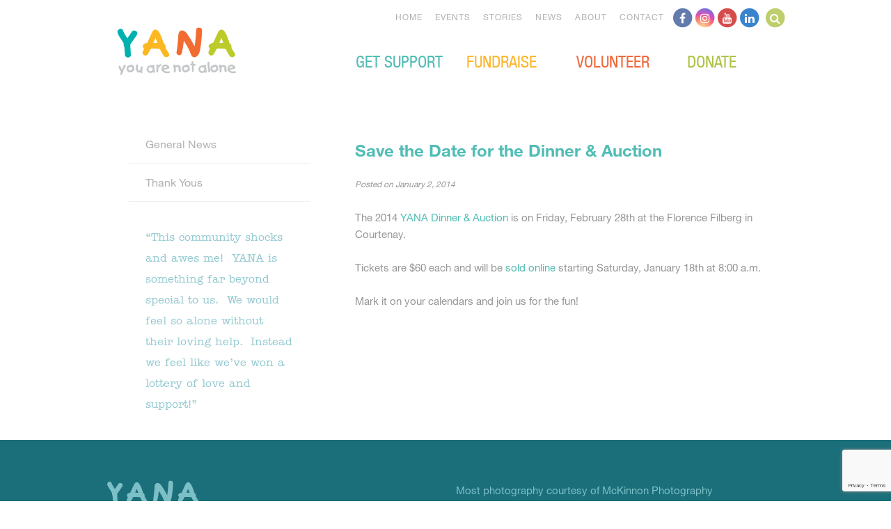

--- FILE ---
content_type: text/html; charset=UTF-8
request_url: https://www.yanacomoxvalley.com/2014/save-the-date-for-the-dinner-auction/
body_size: 15309
content:
<!DOCTYPE html>
<!--[if lt IE 7]> <html lang="en-US" class="no-js lt-ie9 lt-ie8 lt-ie7" id="ie6"> <![endif]-->
<!--[if IE 7]>    <html lang="en-US" class="no-js lt-ie9 lt-ie8" id="ie7"> <![endif]-->
<!--[if IE 8]>    <html lang="en-US" class="no-js lt-ie9" id="ie8"> <![endif]-->
<!--[if gt IE 8]><!-->
<html lang="en-US"lang="en">
<!--<![endif]-->

<head>
  <meta charset="UTF-8">
  <meta name="viewport" content="width=device-width, initial-scale=1">
  <title>Save the Date for the Dinner &amp; Auction - YANA</title>
  <link rel="profile" href="http://gmpg.org/xfn/11">
  <link rel="pingback" href="https://www.yanacomoxvalley.com/xmlrpc.php">
  <script src="https://www.yanacomoxvalley.com/wp-content/themes/yana/js/vendor/modernizr.js"></script>

  <meta name='robots' content='index, follow, max-image-preview:large, max-snippet:-1, max-video-preview:-1' />

	<!-- This site is optimized with the Yoast SEO plugin v26.7 - https://yoast.com/wordpress/plugins/seo/ -->
	<link rel="canonical" href="https://www.yanacomoxvalley.com/2014/save-the-date-for-the-dinner-auction/" />
	<meta property="og:locale" content="en_US" />
	<meta property="og:type" content="article" />
	<meta property="og:title" content="Save the Date for the Dinner &amp; Auction - YANA" />
	<meta property="og:description" content="The 2014 YANA Dinner &amp; Auction is on Friday, February 28th at the Florence Filberg in Courtenay. Tickets are $60 each and will be sold online starting Saturday, January 18th at 8:00 a.m. Mark it on your calendars and join us for the fun!" />
	<meta property="og:url" content="https://www.yanacomoxvalley.com/2014/save-the-date-for-the-dinner-auction/" />
	<meta property="og:site_name" content="YANA" />
	<meta property="article:publisher" content="https://www.facebook.com/pages/YANA-Comox-Valley/9846076614" />
	<meta property="article:published_time" content="2014-01-02T23:31:10+00:00" />
	<meta name="author" content="yanaadmin" />
	<meta name="twitter:label1" content="Written by" />
	<meta name="twitter:data1" content="yanaadmin" />
	<script type="application/ld+json" class="yoast-schema-graph">{"@context":"https://schema.org","@graph":[{"@type":"Article","@id":"https://www.yanacomoxvalley.com/2014/save-the-date-for-the-dinner-auction/#article","isPartOf":{"@id":"https://www.yanacomoxvalley.com/2014/save-the-date-for-the-dinner-auction/"},"author":{"name":"yanaadmin","@id":"https://www.yanacomoxvalley.com/#/schema/person/c58e7884788e216ea04f0d7eebef5f72"},"headline":"Save the Date for the Dinner &#038; Auction","datePublished":"2014-01-02T23:31:10+00:00","mainEntityOfPage":{"@id":"https://www.yanacomoxvalley.com/2014/save-the-date-for-the-dinner-auction/"},"wordCount":49,"commentCount":0,"articleSection":["General News"],"inLanguage":"en-US","potentialAction":[{"@type":"CommentAction","name":"Comment","target":["https://www.yanacomoxvalley.com/2014/save-the-date-for-the-dinner-auction/#respond"]}]},{"@type":"WebPage","@id":"https://www.yanacomoxvalley.com/2014/save-the-date-for-the-dinner-auction/","url":"https://www.yanacomoxvalley.com/2014/save-the-date-for-the-dinner-auction/","name":"Save the Date for the Dinner & Auction - YANA","isPartOf":{"@id":"https://www.yanacomoxvalley.com/#website"},"datePublished":"2014-01-02T23:31:10+00:00","author":{"@id":"https://www.yanacomoxvalley.com/#/schema/person/c58e7884788e216ea04f0d7eebef5f72"},"breadcrumb":{"@id":"https://www.yanacomoxvalley.com/2014/save-the-date-for-the-dinner-auction/#breadcrumb"},"inLanguage":"en-US","potentialAction":[{"@type":"ReadAction","target":["https://www.yanacomoxvalley.com/2014/save-the-date-for-the-dinner-auction/"]}]},{"@type":"BreadcrumbList","@id":"https://www.yanacomoxvalley.com/2014/save-the-date-for-the-dinner-auction/#breadcrumb","itemListElement":[{"@type":"ListItem","position":1,"name":"Home","item":"https://www.yanacomoxvalley.com/"},{"@type":"ListItem","position":2,"name":"News","item":"https://www.yanacomoxvalley.com/news/"},{"@type":"ListItem","position":3,"name":"Save the Date for the Dinner &#038; Auction"}]},{"@type":"WebSite","@id":"https://www.yanacomoxvalley.com/#website","url":"https://www.yanacomoxvalley.com/","name":"YANA","description":"You Are Not Alone.","potentialAction":[{"@type":"SearchAction","target":{"@type":"EntryPoint","urlTemplate":"https://www.yanacomoxvalley.com/?s={search_term_string}"},"query-input":{"@type":"PropertyValueSpecification","valueRequired":true,"valueName":"search_term_string"}}],"inLanguage":"en-US"},{"@type":"Person","@id":"https://www.yanacomoxvalley.com/#/schema/person/c58e7884788e216ea04f0d7eebef5f72","name":"yanaadmin","image":{"@type":"ImageObject","inLanguage":"en-US","@id":"https://www.yanacomoxvalley.com/#/schema/person/image/","url":"https://secure.gravatar.com/avatar/2a9fbc40a631d753ebfe6807898da34e4148a6c9f6012a52d2066f3b1ff4afc8?s=96&d=mm&r=g","contentUrl":"https://secure.gravatar.com/avatar/2a9fbc40a631d753ebfe6807898da34e4148a6c9f6012a52d2066f3b1ff4afc8?s=96&d=mm&r=g","caption":"yanaadmin"},"sameAs":["http://dev.yanacomoxvalley.com/"]}]}</script>
	<!-- / Yoast SEO plugin. -->


<link rel='dns-prefetch' href='//www.google.com' />
<link rel='dns-prefetch' href='//maps.googleapis.com' />
<link rel='dns-prefetch' href='//meet.jit.si' />
<link rel='dns-prefetch' href='//code.jquery.com' />
<link rel='dns-prefetch' href='//fonts.googleapis.com' />
<link rel="alternate" type="application/rss+xml" title="YANA &raquo; Feed" href="https://www.yanacomoxvalley.com/feed/" />
<link rel="alternate" type="application/rss+xml" title="YANA &raquo; Comments Feed" href="https://www.yanacomoxvalley.com/comments/feed/" />
<link rel="alternate" type="application/rss+xml" title="YANA &raquo; Save the Date for the Dinner &#038; Auction Comments Feed" href="https://www.yanacomoxvalley.com/2014/save-the-date-for-the-dinner-auction/feed/" />
<link rel="alternate" title="oEmbed (JSON)" type="application/json+oembed" href="https://www.yanacomoxvalley.com/wp-json/oembed/1.0/embed?url=https%3A%2F%2Fwww.yanacomoxvalley.com%2F2014%2Fsave-the-date-for-the-dinner-auction%2F" />
<link rel="alternate" title="oEmbed (XML)" type="text/xml+oembed" href="https://www.yanacomoxvalley.com/wp-json/oembed/1.0/embed?url=https%3A%2F%2Fwww.yanacomoxvalley.com%2F2014%2Fsave-the-date-for-the-dinner-auction%2F&#038;format=xml" />
<style id='wp-img-auto-sizes-contain-inline-css' type='text/css'>
img:is([sizes=auto i],[sizes^="auto," i]){contain-intrinsic-size:3000px 1500px}
/*# sourceURL=wp-img-auto-sizes-contain-inline-css */
</style>
<link rel='stylesheet' id='jquery-ui-css' href='https://code.jquery.com/ui/1.13.2/themes/base/jquery-ui.css?ver=1.13.2' type='text/css' media='all' />
<style id='wp-emoji-styles-inline-css' type='text/css'>

	img.wp-smiley, img.emoji {
		display: inline !important;
		border: none !important;
		box-shadow: none !important;
		height: 1em !important;
		width: 1em !important;
		margin: 0 0.07em !important;
		vertical-align: -0.1em !important;
		background: none !important;
		padding: 0 !important;
	}
/*# sourceURL=wp-emoji-styles-inline-css */
</style>
<style id='wp-block-library-inline-css' type='text/css'>
:root{--wp-block-synced-color:#7a00df;--wp-block-synced-color--rgb:122,0,223;--wp-bound-block-color:var(--wp-block-synced-color);--wp-editor-canvas-background:#ddd;--wp-admin-theme-color:#007cba;--wp-admin-theme-color--rgb:0,124,186;--wp-admin-theme-color-darker-10:#006ba1;--wp-admin-theme-color-darker-10--rgb:0,107,160.5;--wp-admin-theme-color-darker-20:#005a87;--wp-admin-theme-color-darker-20--rgb:0,90,135;--wp-admin-border-width-focus:2px}@media (min-resolution:192dpi){:root{--wp-admin-border-width-focus:1.5px}}.wp-element-button{cursor:pointer}:root .has-very-light-gray-background-color{background-color:#eee}:root .has-very-dark-gray-background-color{background-color:#313131}:root .has-very-light-gray-color{color:#eee}:root .has-very-dark-gray-color{color:#313131}:root .has-vivid-green-cyan-to-vivid-cyan-blue-gradient-background{background:linear-gradient(135deg,#00d084,#0693e3)}:root .has-purple-crush-gradient-background{background:linear-gradient(135deg,#34e2e4,#4721fb 50%,#ab1dfe)}:root .has-hazy-dawn-gradient-background{background:linear-gradient(135deg,#faaca8,#dad0ec)}:root .has-subdued-olive-gradient-background{background:linear-gradient(135deg,#fafae1,#67a671)}:root .has-atomic-cream-gradient-background{background:linear-gradient(135deg,#fdd79a,#004a59)}:root .has-nightshade-gradient-background{background:linear-gradient(135deg,#330968,#31cdcf)}:root .has-midnight-gradient-background{background:linear-gradient(135deg,#020381,#2874fc)}:root{--wp--preset--font-size--normal:16px;--wp--preset--font-size--huge:42px}.has-regular-font-size{font-size:1em}.has-larger-font-size{font-size:2.625em}.has-normal-font-size{font-size:var(--wp--preset--font-size--normal)}.has-huge-font-size{font-size:var(--wp--preset--font-size--huge)}.has-text-align-center{text-align:center}.has-text-align-left{text-align:left}.has-text-align-right{text-align:right}.has-fit-text{white-space:nowrap!important}#end-resizable-editor-section{display:none}.aligncenter{clear:both}.items-justified-left{justify-content:flex-start}.items-justified-center{justify-content:center}.items-justified-right{justify-content:flex-end}.items-justified-space-between{justify-content:space-between}.screen-reader-text{border:0;clip-path:inset(50%);height:1px;margin:-1px;overflow:hidden;padding:0;position:absolute;width:1px;word-wrap:normal!important}.screen-reader-text:focus{background-color:#ddd;clip-path:none;color:#444;display:block;font-size:1em;height:auto;left:5px;line-height:normal;padding:15px 23px 14px;text-decoration:none;top:5px;width:auto;z-index:100000}html :where(.has-border-color){border-style:solid}html :where([style*=border-top-color]){border-top-style:solid}html :where([style*=border-right-color]){border-right-style:solid}html :where([style*=border-bottom-color]){border-bottom-style:solid}html :where([style*=border-left-color]){border-left-style:solid}html :where([style*=border-width]){border-style:solid}html :where([style*=border-top-width]){border-top-style:solid}html :where([style*=border-right-width]){border-right-style:solid}html :where([style*=border-bottom-width]){border-bottom-style:solid}html :where([style*=border-left-width]){border-left-style:solid}html :where(img[class*=wp-image-]){height:auto;max-width:100%}:where(figure){margin:0 0 1em}html :where(.is-position-sticky){--wp-admin--admin-bar--position-offset:var(--wp-admin--admin-bar--height,0px)}@media screen and (max-width:600px){html :where(.is-position-sticky){--wp-admin--admin-bar--position-offset:0px}}

/*# sourceURL=wp-block-library-inline-css */
</style><style id='global-styles-inline-css' type='text/css'>
:root{--wp--preset--aspect-ratio--square: 1;--wp--preset--aspect-ratio--4-3: 4/3;--wp--preset--aspect-ratio--3-4: 3/4;--wp--preset--aspect-ratio--3-2: 3/2;--wp--preset--aspect-ratio--2-3: 2/3;--wp--preset--aspect-ratio--16-9: 16/9;--wp--preset--aspect-ratio--9-16: 9/16;--wp--preset--color--black: #000000;--wp--preset--color--cyan-bluish-gray: #abb8c3;--wp--preset--color--white: #ffffff;--wp--preset--color--pale-pink: #f78da7;--wp--preset--color--vivid-red: #cf2e2e;--wp--preset--color--luminous-vivid-orange: #ff6900;--wp--preset--color--luminous-vivid-amber: #fcb900;--wp--preset--color--light-green-cyan: #7bdcb5;--wp--preset--color--vivid-green-cyan: #00d084;--wp--preset--color--pale-cyan-blue: #8ed1fc;--wp--preset--color--vivid-cyan-blue: #0693e3;--wp--preset--color--vivid-purple: #9b51e0;--wp--preset--gradient--vivid-cyan-blue-to-vivid-purple: linear-gradient(135deg,rgb(6,147,227) 0%,rgb(155,81,224) 100%);--wp--preset--gradient--light-green-cyan-to-vivid-green-cyan: linear-gradient(135deg,rgb(122,220,180) 0%,rgb(0,208,130) 100%);--wp--preset--gradient--luminous-vivid-amber-to-luminous-vivid-orange: linear-gradient(135deg,rgb(252,185,0) 0%,rgb(255,105,0) 100%);--wp--preset--gradient--luminous-vivid-orange-to-vivid-red: linear-gradient(135deg,rgb(255,105,0) 0%,rgb(207,46,46) 100%);--wp--preset--gradient--very-light-gray-to-cyan-bluish-gray: linear-gradient(135deg,rgb(238,238,238) 0%,rgb(169,184,195) 100%);--wp--preset--gradient--cool-to-warm-spectrum: linear-gradient(135deg,rgb(74,234,220) 0%,rgb(151,120,209) 20%,rgb(207,42,186) 40%,rgb(238,44,130) 60%,rgb(251,105,98) 80%,rgb(254,248,76) 100%);--wp--preset--gradient--blush-light-purple: linear-gradient(135deg,rgb(255,206,236) 0%,rgb(152,150,240) 100%);--wp--preset--gradient--blush-bordeaux: linear-gradient(135deg,rgb(254,205,165) 0%,rgb(254,45,45) 50%,rgb(107,0,62) 100%);--wp--preset--gradient--luminous-dusk: linear-gradient(135deg,rgb(255,203,112) 0%,rgb(199,81,192) 50%,rgb(65,88,208) 100%);--wp--preset--gradient--pale-ocean: linear-gradient(135deg,rgb(255,245,203) 0%,rgb(182,227,212) 50%,rgb(51,167,181) 100%);--wp--preset--gradient--electric-grass: linear-gradient(135deg,rgb(202,248,128) 0%,rgb(113,206,126) 100%);--wp--preset--gradient--midnight: linear-gradient(135deg,rgb(2,3,129) 0%,rgb(40,116,252) 100%);--wp--preset--font-size--small: 13px;--wp--preset--font-size--medium: 20px;--wp--preset--font-size--large: 36px;--wp--preset--font-size--x-large: 42px;--wp--preset--spacing--20: 0.44rem;--wp--preset--spacing--30: 0.67rem;--wp--preset--spacing--40: 1rem;--wp--preset--spacing--50: 1.5rem;--wp--preset--spacing--60: 2.25rem;--wp--preset--spacing--70: 3.38rem;--wp--preset--spacing--80: 5.06rem;--wp--preset--shadow--natural: 6px 6px 9px rgba(0, 0, 0, 0.2);--wp--preset--shadow--deep: 12px 12px 50px rgba(0, 0, 0, 0.4);--wp--preset--shadow--sharp: 6px 6px 0px rgba(0, 0, 0, 0.2);--wp--preset--shadow--outlined: 6px 6px 0px -3px rgb(255, 255, 255), 6px 6px rgb(0, 0, 0);--wp--preset--shadow--crisp: 6px 6px 0px rgb(0, 0, 0);}:where(.is-layout-flex){gap: 0.5em;}:where(.is-layout-grid){gap: 0.5em;}body .is-layout-flex{display: flex;}.is-layout-flex{flex-wrap: wrap;align-items: center;}.is-layout-flex > :is(*, div){margin: 0;}body .is-layout-grid{display: grid;}.is-layout-grid > :is(*, div){margin: 0;}:where(.wp-block-columns.is-layout-flex){gap: 2em;}:where(.wp-block-columns.is-layout-grid){gap: 2em;}:where(.wp-block-post-template.is-layout-flex){gap: 1.25em;}:where(.wp-block-post-template.is-layout-grid){gap: 1.25em;}.has-black-color{color: var(--wp--preset--color--black) !important;}.has-cyan-bluish-gray-color{color: var(--wp--preset--color--cyan-bluish-gray) !important;}.has-white-color{color: var(--wp--preset--color--white) !important;}.has-pale-pink-color{color: var(--wp--preset--color--pale-pink) !important;}.has-vivid-red-color{color: var(--wp--preset--color--vivid-red) !important;}.has-luminous-vivid-orange-color{color: var(--wp--preset--color--luminous-vivid-orange) !important;}.has-luminous-vivid-amber-color{color: var(--wp--preset--color--luminous-vivid-amber) !important;}.has-light-green-cyan-color{color: var(--wp--preset--color--light-green-cyan) !important;}.has-vivid-green-cyan-color{color: var(--wp--preset--color--vivid-green-cyan) !important;}.has-pale-cyan-blue-color{color: var(--wp--preset--color--pale-cyan-blue) !important;}.has-vivid-cyan-blue-color{color: var(--wp--preset--color--vivid-cyan-blue) !important;}.has-vivid-purple-color{color: var(--wp--preset--color--vivid-purple) !important;}.has-black-background-color{background-color: var(--wp--preset--color--black) !important;}.has-cyan-bluish-gray-background-color{background-color: var(--wp--preset--color--cyan-bluish-gray) !important;}.has-white-background-color{background-color: var(--wp--preset--color--white) !important;}.has-pale-pink-background-color{background-color: var(--wp--preset--color--pale-pink) !important;}.has-vivid-red-background-color{background-color: var(--wp--preset--color--vivid-red) !important;}.has-luminous-vivid-orange-background-color{background-color: var(--wp--preset--color--luminous-vivid-orange) !important;}.has-luminous-vivid-amber-background-color{background-color: var(--wp--preset--color--luminous-vivid-amber) !important;}.has-light-green-cyan-background-color{background-color: var(--wp--preset--color--light-green-cyan) !important;}.has-vivid-green-cyan-background-color{background-color: var(--wp--preset--color--vivid-green-cyan) !important;}.has-pale-cyan-blue-background-color{background-color: var(--wp--preset--color--pale-cyan-blue) !important;}.has-vivid-cyan-blue-background-color{background-color: var(--wp--preset--color--vivid-cyan-blue) !important;}.has-vivid-purple-background-color{background-color: var(--wp--preset--color--vivid-purple) !important;}.has-black-border-color{border-color: var(--wp--preset--color--black) !important;}.has-cyan-bluish-gray-border-color{border-color: var(--wp--preset--color--cyan-bluish-gray) !important;}.has-white-border-color{border-color: var(--wp--preset--color--white) !important;}.has-pale-pink-border-color{border-color: var(--wp--preset--color--pale-pink) !important;}.has-vivid-red-border-color{border-color: var(--wp--preset--color--vivid-red) !important;}.has-luminous-vivid-orange-border-color{border-color: var(--wp--preset--color--luminous-vivid-orange) !important;}.has-luminous-vivid-amber-border-color{border-color: var(--wp--preset--color--luminous-vivid-amber) !important;}.has-light-green-cyan-border-color{border-color: var(--wp--preset--color--light-green-cyan) !important;}.has-vivid-green-cyan-border-color{border-color: var(--wp--preset--color--vivid-green-cyan) !important;}.has-pale-cyan-blue-border-color{border-color: var(--wp--preset--color--pale-cyan-blue) !important;}.has-vivid-cyan-blue-border-color{border-color: var(--wp--preset--color--vivid-cyan-blue) !important;}.has-vivid-purple-border-color{border-color: var(--wp--preset--color--vivid-purple) !important;}.has-vivid-cyan-blue-to-vivid-purple-gradient-background{background: var(--wp--preset--gradient--vivid-cyan-blue-to-vivid-purple) !important;}.has-light-green-cyan-to-vivid-green-cyan-gradient-background{background: var(--wp--preset--gradient--light-green-cyan-to-vivid-green-cyan) !important;}.has-luminous-vivid-amber-to-luminous-vivid-orange-gradient-background{background: var(--wp--preset--gradient--luminous-vivid-amber-to-luminous-vivid-orange) !important;}.has-luminous-vivid-orange-to-vivid-red-gradient-background{background: var(--wp--preset--gradient--luminous-vivid-orange-to-vivid-red) !important;}.has-very-light-gray-to-cyan-bluish-gray-gradient-background{background: var(--wp--preset--gradient--very-light-gray-to-cyan-bluish-gray) !important;}.has-cool-to-warm-spectrum-gradient-background{background: var(--wp--preset--gradient--cool-to-warm-spectrum) !important;}.has-blush-light-purple-gradient-background{background: var(--wp--preset--gradient--blush-light-purple) !important;}.has-blush-bordeaux-gradient-background{background: var(--wp--preset--gradient--blush-bordeaux) !important;}.has-luminous-dusk-gradient-background{background: var(--wp--preset--gradient--luminous-dusk) !important;}.has-pale-ocean-gradient-background{background: var(--wp--preset--gradient--pale-ocean) !important;}.has-electric-grass-gradient-background{background: var(--wp--preset--gradient--electric-grass) !important;}.has-midnight-gradient-background{background: var(--wp--preset--gradient--midnight) !important;}.has-small-font-size{font-size: var(--wp--preset--font-size--small) !important;}.has-medium-font-size{font-size: var(--wp--preset--font-size--medium) !important;}.has-large-font-size{font-size: var(--wp--preset--font-size--large) !important;}.has-x-large-font-size{font-size: var(--wp--preset--font-size--x-large) !important;}
/*# sourceURL=global-styles-inline-css */
</style>

<style id='classic-theme-styles-inline-css' type='text/css'>
/*! This file is auto-generated */
.wp-block-button__link{color:#fff;background-color:#32373c;border-radius:9999px;box-shadow:none;text-decoration:none;padding:calc(.667em + 2px) calc(1.333em + 2px);font-size:1.125em}.wp-block-file__button{background:#32373c;color:#fff;text-decoration:none}
/*# sourceURL=/wp-includes/css/classic-themes.min.css */
</style>
<link rel='stylesheet' id='ctct_form_styles-css' href='https://www.yanacomoxvalley.com/wp-content/plugins/constant-contact-forms/assets/css/style.css?ver=2.15.2' type='text/css' media='all' />
<link rel='stylesheet' id='yana-style-css' href='https://www.yanacomoxvalley.com/wp-content/themes/yana/style.css?ver=1768001155' type='text/css' media='all' />
<link rel='stylesheet' id='evcal_google_fonts-css' href='https://fonts.googleapis.com/css?family=Noto+Sans%3A400%2C400italic%2C700%7CPoppins%3A700%2C800%2C900&#038;subset=latin%2Clatin-ext&#038;ver=5.0.6' type='text/css' media='all' />
<link rel='stylesheet' id='evcal_cal_default-css' href='//www.yanacomoxvalley.com/wp-content/plugins/eventON/assets/css/eventon_styles.css?ver=5.0.6' type='text/css' media='all' />
<link rel='stylesheet' id='evo_font_icons-css' href='//www.yanacomoxvalley.com/wp-content/plugins/eventON/assets/fonts/all.css?ver=5.0.6' type='text/css' media='all' />
<link rel='stylesheet' id='eventon_dynamic_styles-css' href='//www.yanacomoxvalley.com/wp-content/plugins/eventON/assets/css/eventon_dynamic_styles.css?ver=5.0.6' type='text/css' media='all' />
<script type="text/javascript" src="https://www.yanacomoxvalley.com/wp-includes/js/jquery/jquery.min.js?ver=3.7.1" id="jquery-core-js"></script>
<script type="text/javascript" src="https://www.yanacomoxvalley.com/wp-includes/js/jquery/jquery-migrate.min.js?ver=3.4.1" id="jquery-migrate-js"></script>
<script type="text/javascript" id="evo-inlinescripts-header-js-after">
/* <![CDATA[ */
jQuery(document).ready(function($){});
//# sourceURL=evo-inlinescripts-header-js-after
/* ]]> */
</script>
<link rel="https://api.w.org/" href="https://www.yanacomoxvalley.com/wp-json/" /><link rel="alternate" title="JSON" type="application/json" href="https://www.yanacomoxvalley.com/wp-json/wp/v2/posts/432" /><link rel="EditURI" type="application/rsd+xml" title="RSD" href="https://www.yanacomoxvalley.com/xmlrpc.php?rsd" />
<meta name="generator" content="WordPress 6.9" />
<link rel='shortlink' href='https://www.yanacomoxvalley.com/?p=432' />
		<style type="text/css" id="wp-custom-css">
			.grecaptcha-badge iframe {
	margin-top: 0;
}		</style>
		
    <!-- Google tag (gtag.js) -->
  <script async src="https://www.googletagmanager.com/gtag/js?id=G-CGG8HQBGBZ"></script>
  <script>
    window.dataLayer = window.dataLayer || [];
    function gtag(){dataLayer.push(arguments);}
    gtag('js', new Date());

    gtag('config', 'G-CGG8HQBGBZ');
  </script>
 
  <link rel="stylesheet" href="https://cdnjs.cloudflare.com/ajax/libs/font-awesome/4.7.0/css/font-awesome.css" integrity="sha512-5A8nwdMOWrSz20fDsjczgUidUBR8liPYU+WymTZP1lmY9G6Oc7HlZv156XqnsgNUzTyMefFTcsFH/tnJE/+xBg==" crossorigin="anonymous" referrerpolicy="no-referrer" />

</head>

<body class="wp-singular post-template-default single single-post postid-432 single-format-standard wp-theme-yana ctct-yana inner-page">
  <a href="#main" class="skip-link">Skip to main content</a>
  <div class="page" id="page">
        <header class='site-header' role='banner'>
      <div class='content'>
        <div class='logo'><a href="https://www.yanacomoxvalley.com/" rel="home" title="YANA">YANA Comox Valley</a></div>
        <a class="icon icon-nav nav-toggle" href="#"></a>
        <!-- TODO: nested roles allowed? -->
        <div class="header-right">
          <nav id="desktop-primary-navigation" class='site-nav primary-navigation' role='navigation'>
            <div class="menu-main-nav-container"><ul id="menu-main-nav" class="menu"><li id="menu-item-4953" class="menu-item menu-item-type-post_type menu-item-object-page menu-item-has-children menu-item-4953"><a href="https://www.yanacomoxvalley.com/get-support/">Get Support</a>
<ul class="sub-menu">
	<li id="menu-item-4954" class="menu-item menu-item-type-post_type menu-item-object-page menu-item-4954"><a href="https://www.yanacomoxvalley.com/get-support/">Get Support</a></li>
	<li id="menu-item-4958" class="menu-item menu-item-type-post_type menu-item-object-page menu-item-4958"><a href="https://www.yanacomoxvalley.com/get-support/first-steps/">First Steps</a></li>
	<li id="menu-item-4957" class="menu-item menu-item-type-post_type menu-item-object-page menu-item-4957"><a href="https://www.yanacomoxvalley.com/get-support/vancouver/">Staying in Vancouver</a></li>
	<li id="menu-item-4956" class="menu-item menu-item-type-post_type menu-item-object-page menu-item-4956"><a href="https://www.yanacomoxvalley.com/get-support/victoria/">Staying in Victoria</a></li>
	<li id="menu-item-4955" class="menu-item menu-item-type-post_type menu-item-object-page menu-item-4955"><a href="https://www.yanacomoxvalley.com/get-support/nanaimo/">Staying in Nanaimo or Other Locations</a></li>
	<li id="menu-item-5033" class="menu-item menu-item-type-post_type menu-item-object-page menu-item-5033"><a href="https://www.yanacomoxvalley.com/get-support/denman-hornby-connector-expecting-mothers/">Denman Hornby Connector</a></li>
	<li id="menu-item-6535" class="menu-item menu-item-type-post_type menu-item-object-page menu-item-6535"><a href="https://www.yanacomoxvalley.com/get-support/yana-connects/">YANA Connects</a></li>
</ul>
</li>
<li id="menu-item-4959" class="menu-item menu-item-type-post_type menu-item-object-page menu-item-has-children menu-item-4959"><a href="https://www.yanacomoxvalley.com/fundraise/">Fundraise</a>
<ul class="sub-menu">
	<li id="menu-item-4960" class="menu-item menu-item-type-post_type menu-item-object-page menu-item-4960"><a href="https://www.yanacomoxvalley.com/fundraise/">Fundraise</a></li>
	<li id="menu-item-4961" class="menu-item menu-item-type-post_type menu-item-object-page menu-item-4961"><a href="https://www.yanacomoxvalley.com/fundraise/guide/">Planning Your Fundraiser</a></li>
	<li id="menu-item-4962" class="menu-item menu-item-type-post_type menu-item-object-page menu-item-4962"><a href="https://www.yanacomoxvalley.com/fundraise/yana-logos/">Download YANA Logos</a></li>
</ul>
</li>
<li id="menu-item-5005" class="menu-item menu-item-type-post_type menu-item-object-page menu-item-has-children menu-item-5005"><a href="https://www.yanacomoxvalley.com/volunteer/">Volunteer</a>
<ul class="sub-menu">
	<li id="menu-item-5007" class="menu-item menu-item-type-post_type menu-item-object-page menu-item-5007"><a href="https://www.yanacomoxvalley.com/volunteer/">Volunteer</a></li>
	<li id="menu-item-5365" class="menu-item menu-item-type-post_type menu-item-object-page menu-item-5365"><a href="https://www.yanacomoxvalley.com/volunteer/current-volunteer-positions/">Current Volunteer Needs</a></li>
	<li id="menu-item-5034" class="menu-item menu-item-type-post_type menu-item-object-page menu-item-5034"><a href="https://www.yanacomoxvalley.com/volunteer/board-director-positions/">Board Director Positions</a></li>
</ul>
</li>
<li id="menu-item-4963" class="menu-item menu-item-type-post_type menu-item-object-page menu-item-has-children menu-item-4963"><a href="https://www.yanacomoxvalley.com/donate/">Donate</a>
<ul class="sub-menu">
	<li id="menu-item-4964" class="menu-item menu-item-type-post_type menu-item-object-page menu-item-4964"><a href="https://www.yanacomoxvalley.com/donate/">Donate</a></li>
	<li id="menu-item-4965" class="menu-item menu-item-type-post_type menu-item-object-page menu-item-4965"><a href="https://www.yanacomoxvalley.com/donate/unique-ways-to-give/">Unique Ways to Give</a></li>
	<li id="menu-item-4966" class="menu-item menu-item-type-post_type menu-item-object-page menu-item-4966"><a href="https://www.yanacomoxvalley.com/donate/legacy/">Legacy Gifts</a></li>
	<li id="menu-item-5006" class="menu-item menu-item-type-post_type menu-item-object-page menu-item-5006"><a href="https://www.yanacomoxvalley.com/donate/supporter-stories/">Supporter Stories</a></li>
</ul>
</li>
</ul></div>          </nav>
          <nav id="desktop-secondary-navigation" class="site-nav secondary-navigation" role="navigation">
            <ul id="menu-additional-nav" class="menu"><li id="menu-item-4967" class="menu-item menu-item-type-post_type menu-item-object-page menu-item-home menu-item-4967"><a href="https://www.yanacomoxvalley.com/">Home</a></li>
<li id="menu-item-4968" class="menu-item menu-item-type-post_type menu-item-object-page menu-item-has-children menu-item-4968"><a href="https://www.yanacomoxvalley.com/events/">Events</a>
<ul class="sub-menu">
	<li id="menu-item-6305" class="menu-item menu-item-type-post_type menu-item-object-yana-event menu-item-6305"><a href="https://www.yanacomoxvalley.com/yana-event/auction/">YANA Big Love Benefit</a></li>
	<li id="menu-item-6304" class="menu-item menu-item-type-post_type menu-item-object-yana-event menu-item-6304"><a href="https://www.yanacomoxvalley.com/yana-event/ride/">YANA Ride</a></li>
	<li id="menu-item-6302" class="menu-item menu-item-type-post_type menu-item-object-yana-event menu-item-6302"><a href="https://www.yanacomoxvalley.com/yana-event/christmas-crackers/">YANA Christmas Crackers</a></li>
	<li id="menu-item-6303" class="menu-item menu-item-type-post_type menu-item-object-yana-event menu-item-6303"><a href="https://www.yanacomoxvalley.com/yana-event/schools/">YANA Week in the Schools</a></li>
	<li id="menu-item-6307" class="menu-item menu-item-type-post_type menu-item-object-page menu-item-6307"><a href="https://www.yanacomoxvalley.com/events/events-calendar/">Events Calendar</a></li>
</ul>
</li>
<li id="menu-item-4969" class="menu-item menu-item-type-post_type menu-item-object-page menu-item-has-children menu-item-4969"><a href="https://www.yanacomoxvalley.com/stories/">Stories</a>
<ul class="sub-menu">
	<li id="menu-item-9676" class="menu-item menu-item-type-post_type menu-item-object-page menu-item-9676"><a href="https://www.yanacomoxvalley.com/stories/penny/">Penny</a></li>
	<li id="menu-item-9677" class="menu-item menu-item-type-post_type menu-item-object-page menu-item-9677"><a href="https://www.yanacomoxvalley.com/stories/chase-story/">Chase</a></li>
	<li id="menu-item-9678" class="menu-item menu-item-type-post_type menu-item-object-page menu-item-9678"><a href="https://www.yanacomoxvalley.com/stories/maysa/">Maysa</a></li>
	<li id="menu-item-9679" class="menu-item menu-item-type-post_type menu-item-object-page menu-item-9679"><a href="https://www.yanacomoxvalley.com/stories/kayden-and-karris/">Kayden &#038; Karris</a></li>
	<li id="menu-item-6309" class="menu-item menu-item-type-post_type menu-item-object-page menu-item-6309"><a href="https://www.yanacomoxvalley.com/stories/maverick/">Maverick</a></li>
	<li id="menu-item-6310" class="menu-item menu-item-type-post_type menu-item-object-page menu-item-6310"><a href="https://www.yanacomoxvalley.com/stories/natasha/">Natasha</a></li>
	<li id="menu-item-6311" class="menu-item menu-item-type-post_type menu-item-object-page menu-item-6311"><a href="https://www.yanacomoxvalley.com/stories/tessa/">Tessa</a></li>
	<li id="menu-item-6312" class="menu-item menu-item-type-post_type menu-item-object-page menu-item-6312"><a href="https://www.yanacomoxvalley.com/stories/amethyst/">Amethyst</a></li>
	<li id="menu-item-6313" class="menu-item menu-item-type-post_type menu-item-object-page menu-item-6313"><a href="https://www.yanacomoxvalley.com/stories/annika/">Annika</a></li>
	<li id="menu-item-6314" class="menu-item menu-item-type-post_type menu-item-object-page menu-item-6314"><a href="https://www.yanacomoxvalley.com/stories/gabe/">Gabe</a></li>
	<li id="menu-item-6315" class="menu-item menu-item-type-post_type menu-item-object-page menu-item-6315"><a href="https://www.yanacomoxvalley.com/stories/kai/">Kai</a></li>
	<li id="menu-item-6316" class="menu-item menu-item-type-post_type menu-item-object-page menu-item-6316"><a href="https://www.yanacomoxvalley.com/stories/lilia/">Lilia</a></li>
	<li id="menu-item-6317" class="menu-item menu-item-type-post_type menu-item-object-page menu-item-6317"><a href="https://www.yanacomoxvalley.com/stories/linden/">Linden</a></li>
	<li id="menu-item-6318" class="menu-item menu-item-type-post_type menu-item-object-page menu-item-6318"><a href="https://www.yanacomoxvalley.com/stories/markus/">Markus</a></li>
	<li id="menu-item-6319" class="menu-item menu-item-type-post_type menu-item-object-page menu-item-6319"><a href="https://www.yanacomoxvalley.com/stories/nathan/">Nathan</a></li>
	<li id="menu-item-6320" class="menu-item menu-item-type-post_type menu-item-object-page menu-item-6320"><a href="https://www.yanacomoxvalley.com/stories/nick/">Nick</a></li>
	<li id="menu-item-6321" class="menu-item menu-item-type-post_type menu-item-object-page menu-item-6321"><a href="https://www.yanacomoxvalley.com/stories/noah-2/">Noah</a></li>
	<li id="menu-item-6322" class="menu-item menu-item-type-post_type menu-item-object-page menu-item-6322"><a href="https://www.yanacomoxvalley.com/stories/owen/">Owen</a></li>
</ul>
</li>
<li id="menu-item-4970" class="menu-item menu-item-type-post_type menu-item-object-page current_page_parent menu-item-has-children menu-item-4970"><a href="https://www.yanacomoxvalley.com/news/">News</a>
<ul class="sub-menu">
	<li id="menu-item-6324" class="menu-item menu-item-type-taxonomy menu-item-object-category current-post-ancestor current-menu-parent current-post-parent menu-item-6324"><a href="https://www.yanacomoxvalley.com/topics/general/">General News</a></li>
	<li id="menu-item-6323" class="menu-item menu-item-type-taxonomy menu-item-object-category menu-item-6323"><a href="https://www.yanacomoxvalley.com/topics/thanks/">Thank Yous</a></li>
</ul>
</li>
<li id="menu-item-4971" class="menu-item menu-item-type-post_type menu-item-object-page menu-item-has-children menu-item-4971"><a href="https://www.yanacomoxvalley.com/about/">About</a>
<ul class="sub-menu">
	<li id="menu-item-6325" class="menu-item menu-item-type-post_type menu-item-object-page menu-item-6325"><a href="https://www.yanacomoxvalley.com/about/">What is YANA?</a></li>
	<li id="menu-item-6326" class="menu-item menu-item-type-post_type menu-item-object-page menu-item-6326"><a href="https://www.yanacomoxvalley.com/about/history/">YANA’s Story</a></li>
	<li id="menu-item-6327" class="menu-item menu-item-type-post_type menu-item-object-page menu-item-6327"><a href="https://www.yanacomoxvalley.com/about/vision-values/">Mission, Vision &#038; Values</a></li>
	<li id="menu-item-6328" class="menu-item menu-item-type-post_type menu-item-object-page menu-item-6328"><a href="https://www.yanacomoxvalley.com/about/people/">Board &#038; Staff</a></li>
	<li id="menu-item-6329" class="menu-item menu-item-type-post_type menu-item-object-page menu-item-6329"><a href="https://www.yanacomoxvalley.com/about/reports/">Reports</a></li>
	<li id="menu-item-6330" class="menu-item menu-item-type-post_type menu-item-object-page menu-item-6330"><a href="https://www.yanacomoxvalley.com/about/employment/">Employment</a></li>
</ul>
</li>
<li id="menu-item-4972" class="menu-item menu-item-type-post_type menu-item-object-page menu-item-4972"><a href="https://www.yanacomoxvalley.com/contact/">Contact</a></li>
</ul>            <a class="social-media-button" href="https://www.facebook.com/pages/YANA-Comox-Valley/9846076614" target="_blank" title="Follow Us On Facebook"><span class="fa-stack fa-lg"><i class="fa fa-circle fa-stack-2x fb-blue"></i><i class="fa fa-facebook fa-stack-1x fa-inverse"></i></span></a><a class="social-media-button" href="https://www.instagram.com/yanacomoxvalley/" target="_blank" title="Follow Us On Instagram"><span class="fa-stack fa-lg"><i class="fa fa-circle fa-stack-2x ig-pink"></i><i class="fa fa-instagram fa-stack-1x fa-inverse" ></i></span></a><a class="social-media-button" href="https://www.youtube.com/channel/UCgmzg5Vw7-nwkdWtO5Et3lw" target="_blank" title="Follow Us On YouTube"><span class="fa-stack fa-lg"><i class="fa fa-circle fa-stack-2x yt-red"></i><i class="fa fa-youtube fa-stack-1x fa-inverse"></i></span></a><a class="social-media-button" href="https://www.linkedin.com/company/yana-comox-valley" target="_blank" title="Follow Us On LinkedIn"><span class="fa-stack fa-lg"><i class="fa fa-circle fa-stack-2x linkedin-blue"></i><i class="fa fa-linkedin fa-stack-1x fa-inverse" ></i></span></a>            <span id="header-search-button" class="search-button" title="Search Site...">
              <span class="fa-stack fa-lg"><i class="fa fa-circle fa-stack-2x search-color"></i><i class="fa fa-search fa-stack-1x fa-inverse"></i></span>
              <div id="header-search-form" class="header-search-form-wrapper"><form method="get" class="search-form" action="https://www.yanacomoxvalley.com/">
  <div class="input-group">
    <span class="screen-reader-text">Search for:</span>
    <input type="search" class="input-group-field search-field" placeholder="Search …" value="" name="s" title="Search for:" />
    <input type="submit" class="search-submit button postfix" value="Search" />
  </div>
</form>
</div>
          </nav>
        </div>

        <nav class='site-nav mobile-navigation' role='navigation'>
          <div class="mobile-primary"><ul id="menu-main-nav-1" class="menu"><li class="menu-item menu-item-type-post_type menu-item-object-page menu-item-has-children menu-item-4953"><a href="https://www.yanacomoxvalley.com/get-support/">Get Support</a>
<ul class="sub-menu">
	<li class="menu-item menu-item-type-post_type menu-item-object-page menu-item-4954"><a href="https://www.yanacomoxvalley.com/get-support/">Get Support</a></li>
	<li class="menu-item menu-item-type-post_type menu-item-object-page menu-item-4958"><a href="https://www.yanacomoxvalley.com/get-support/first-steps/">First Steps</a></li>
	<li class="menu-item menu-item-type-post_type menu-item-object-page menu-item-4957"><a href="https://www.yanacomoxvalley.com/get-support/vancouver/">Staying in Vancouver</a></li>
	<li class="menu-item menu-item-type-post_type menu-item-object-page menu-item-4956"><a href="https://www.yanacomoxvalley.com/get-support/victoria/">Staying in Victoria</a></li>
	<li class="menu-item menu-item-type-post_type menu-item-object-page menu-item-4955"><a href="https://www.yanacomoxvalley.com/get-support/nanaimo/">Staying in Nanaimo or Other Locations</a></li>
	<li class="menu-item menu-item-type-post_type menu-item-object-page menu-item-5033"><a href="https://www.yanacomoxvalley.com/get-support/denman-hornby-connector-expecting-mothers/">Denman Hornby Connector</a></li>
	<li class="menu-item menu-item-type-post_type menu-item-object-page menu-item-6535"><a href="https://www.yanacomoxvalley.com/get-support/yana-connects/">YANA Connects</a></li>
</ul>
</li>
<li class="menu-item menu-item-type-post_type menu-item-object-page menu-item-has-children menu-item-4959"><a href="https://www.yanacomoxvalley.com/fundraise/">Fundraise</a>
<ul class="sub-menu">
	<li class="menu-item menu-item-type-post_type menu-item-object-page menu-item-4960"><a href="https://www.yanacomoxvalley.com/fundraise/">Fundraise</a></li>
	<li class="menu-item menu-item-type-post_type menu-item-object-page menu-item-4961"><a href="https://www.yanacomoxvalley.com/fundraise/guide/">Planning Your Fundraiser</a></li>
	<li class="menu-item menu-item-type-post_type menu-item-object-page menu-item-4962"><a href="https://www.yanacomoxvalley.com/fundraise/yana-logos/">Download YANA Logos</a></li>
</ul>
</li>
<li class="menu-item menu-item-type-post_type menu-item-object-page menu-item-has-children menu-item-5005"><a href="https://www.yanacomoxvalley.com/volunteer/">Volunteer</a>
<ul class="sub-menu">
	<li class="menu-item menu-item-type-post_type menu-item-object-page menu-item-5007"><a href="https://www.yanacomoxvalley.com/volunteer/">Volunteer</a></li>
	<li class="menu-item menu-item-type-post_type menu-item-object-page menu-item-5365"><a href="https://www.yanacomoxvalley.com/volunteer/current-volunteer-positions/">Current Volunteer Needs</a></li>
	<li class="menu-item menu-item-type-post_type menu-item-object-page menu-item-5034"><a href="https://www.yanacomoxvalley.com/volunteer/board-director-positions/">Board Director Positions</a></li>
</ul>
</li>
<li class="menu-item menu-item-type-post_type menu-item-object-page menu-item-has-children menu-item-4963"><a href="https://www.yanacomoxvalley.com/donate/">Donate</a>
<ul class="sub-menu">
	<li class="menu-item menu-item-type-post_type menu-item-object-page menu-item-4964"><a href="https://www.yanacomoxvalley.com/donate/">Donate</a></li>
	<li class="menu-item menu-item-type-post_type menu-item-object-page menu-item-4965"><a href="https://www.yanacomoxvalley.com/donate/unique-ways-to-give/">Unique Ways to Give</a></li>
	<li class="menu-item menu-item-type-post_type menu-item-object-page menu-item-4966"><a href="https://www.yanacomoxvalley.com/donate/legacy/">Legacy Gifts</a></li>
	<li class="menu-item menu-item-type-post_type menu-item-object-page menu-item-5006"><a href="https://www.yanacomoxvalley.com/donate/supporter-stories/">Supporter Stories</a></li>
</ul>
</li>
</ul></div>          <div class="mobile-secondary"><ul id="menu-additional-nav-1" class="menu"><li class="menu-item menu-item-type-post_type menu-item-object-page menu-item-home menu-item-4967"><a href="https://www.yanacomoxvalley.com/">Home</a></li>
<li class="menu-item menu-item-type-post_type menu-item-object-page menu-item-has-children menu-item-4968"><a href="https://www.yanacomoxvalley.com/events/">Events</a>
<ul class="sub-menu">
	<li class="menu-item menu-item-type-post_type menu-item-object-yana-event menu-item-6305"><a href="https://www.yanacomoxvalley.com/yana-event/auction/">YANA Big Love Benefit</a></li>
	<li class="menu-item menu-item-type-post_type menu-item-object-yana-event menu-item-6304"><a href="https://www.yanacomoxvalley.com/yana-event/ride/">YANA Ride</a></li>
	<li class="menu-item menu-item-type-post_type menu-item-object-yana-event menu-item-6302"><a href="https://www.yanacomoxvalley.com/yana-event/christmas-crackers/">YANA Christmas Crackers</a></li>
	<li class="menu-item menu-item-type-post_type menu-item-object-yana-event menu-item-6303"><a href="https://www.yanacomoxvalley.com/yana-event/schools/">YANA Week in the Schools</a></li>
	<li class="menu-item menu-item-type-post_type menu-item-object-page menu-item-6307"><a href="https://www.yanacomoxvalley.com/events/events-calendar/">Events Calendar</a></li>
</ul>
</li>
<li class="menu-item menu-item-type-post_type menu-item-object-page menu-item-has-children menu-item-4969"><a href="https://www.yanacomoxvalley.com/stories/">Stories</a>
<ul class="sub-menu">
	<li class="menu-item menu-item-type-post_type menu-item-object-page menu-item-9676"><a href="https://www.yanacomoxvalley.com/stories/penny/">Penny</a></li>
	<li class="menu-item menu-item-type-post_type menu-item-object-page menu-item-9677"><a href="https://www.yanacomoxvalley.com/stories/chase-story/">Chase</a></li>
	<li class="menu-item menu-item-type-post_type menu-item-object-page menu-item-9678"><a href="https://www.yanacomoxvalley.com/stories/maysa/">Maysa</a></li>
	<li class="menu-item menu-item-type-post_type menu-item-object-page menu-item-9679"><a href="https://www.yanacomoxvalley.com/stories/kayden-and-karris/">Kayden &#038; Karris</a></li>
	<li class="menu-item menu-item-type-post_type menu-item-object-page menu-item-6309"><a href="https://www.yanacomoxvalley.com/stories/maverick/">Maverick</a></li>
	<li class="menu-item menu-item-type-post_type menu-item-object-page menu-item-6310"><a href="https://www.yanacomoxvalley.com/stories/natasha/">Natasha</a></li>
	<li class="menu-item menu-item-type-post_type menu-item-object-page menu-item-6311"><a href="https://www.yanacomoxvalley.com/stories/tessa/">Tessa</a></li>
	<li class="menu-item menu-item-type-post_type menu-item-object-page menu-item-6312"><a href="https://www.yanacomoxvalley.com/stories/amethyst/">Amethyst</a></li>
	<li class="menu-item menu-item-type-post_type menu-item-object-page menu-item-6313"><a href="https://www.yanacomoxvalley.com/stories/annika/">Annika</a></li>
	<li class="menu-item menu-item-type-post_type menu-item-object-page menu-item-6314"><a href="https://www.yanacomoxvalley.com/stories/gabe/">Gabe</a></li>
	<li class="menu-item menu-item-type-post_type menu-item-object-page menu-item-6315"><a href="https://www.yanacomoxvalley.com/stories/kai/">Kai</a></li>
	<li class="menu-item menu-item-type-post_type menu-item-object-page menu-item-6316"><a href="https://www.yanacomoxvalley.com/stories/lilia/">Lilia</a></li>
	<li class="menu-item menu-item-type-post_type menu-item-object-page menu-item-6317"><a href="https://www.yanacomoxvalley.com/stories/linden/">Linden</a></li>
	<li class="menu-item menu-item-type-post_type menu-item-object-page menu-item-6318"><a href="https://www.yanacomoxvalley.com/stories/markus/">Markus</a></li>
	<li class="menu-item menu-item-type-post_type menu-item-object-page menu-item-6319"><a href="https://www.yanacomoxvalley.com/stories/nathan/">Nathan</a></li>
	<li class="menu-item menu-item-type-post_type menu-item-object-page menu-item-6320"><a href="https://www.yanacomoxvalley.com/stories/nick/">Nick</a></li>
	<li class="menu-item menu-item-type-post_type menu-item-object-page menu-item-6321"><a href="https://www.yanacomoxvalley.com/stories/noah-2/">Noah</a></li>
	<li class="menu-item menu-item-type-post_type menu-item-object-page menu-item-6322"><a href="https://www.yanacomoxvalley.com/stories/owen/">Owen</a></li>
</ul>
</li>
<li class="menu-item menu-item-type-post_type menu-item-object-page current_page_parent menu-item-has-children menu-item-4970"><a href="https://www.yanacomoxvalley.com/news/">News</a>
<ul class="sub-menu">
	<li class="menu-item menu-item-type-taxonomy menu-item-object-category current-post-ancestor current-menu-parent current-post-parent menu-item-6324"><a href="https://www.yanacomoxvalley.com/topics/general/">General News</a></li>
	<li class="menu-item menu-item-type-taxonomy menu-item-object-category menu-item-6323"><a href="https://www.yanacomoxvalley.com/topics/thanks/">Thank Yous</a></li>
</ul>
</li>
<li class="menu-item menu-item-type-post_type menu-item-object-page menu-item-has-children menu-item-4971"><a href="https://www.yanacomoxvalley.com/about/">About</a>
<ul class="sub-menu">
	<li class="menu-item menu-item-type-post_type menu-item-object-page menu-item-6325"><a href="https://www.yanacomoxvalley.com/about/">What is YANA?</a></li>
	<li class="menu-item menu-item-type-post_type menu-item-object-page menu-item-6326"><a href="https://www.yanacomoxvalley.com/about/history/">YANA’s Story</a></li>
	<li class="menu-item menu-item-type-post_type menu-item-object-page menu-item-6327"><a href="https://www.yanacomoxvalley.com/about/vision-values/">Mission, Vision &#038; Values</a></li>
	<li class="menu-item menu-item-type-post_type menu-item-object-page menu-item-6328"><a href="https://www.yanacomoxvalley.com/about/people/">Board &#038; Staff</a></li>
	<li class="menu-item menu-item-type-post_type menu-item-object-page menu-item-6329"><a href="https://www.yanacomoxvalley.com/about/reports/">Reports</a></li>
	<li class="menu-item menu-item-type-post_type menu-item-object-page menu-item-6330"><a href="https://www.yanacomoxvalley.com/about/employment/">Employment</a></li>
</ul>
</li>
<li class="menu-item menu-item-type-post_type menu-item-object-page menu-item-4972"><a href="https://www.yanacomoxvalley.com/contact/">Contact</a></li>
</ul></div>          <div class="social-buttons-group"><a class="social-media-button" href="https://www.facebook.com/pages/YANA-Comox-Valley/9846076614" target="_blank" title="Follow Us On Facebook"><span class="fa-stack fa-lg"><i class="fa fa-circle fa-stack-2x fb-blue"></i><i class="fa fa-facebook fa-stack-1x fa-inverse"></i></span></a><a class="social-media-button" href="https://www.instagram.com/yanacomoxvalley/" target="_blank" title="Follow Us On Instagram"><span class="fa-stack fa-lg"><i class="fa fa-circle fa-stack-2x ig-pink"></i><i class="fa fa-instagram fa-stack-1x fa-inverse" ></i></span></a><a class="social-media-button" href="https://www.youtube.com/channel/UCgmzg5Vw7-nwkdWtO5Et3lw" target="_blank" title="Follow Us On YouTube"><span class="fa-stack fa-lg"><i class="fa fa-circle fa-stack-2x yt-red"></i><i class="fa fa-youtube fa-stack-1x fa-inverse"></i></span></a><a class="social-media-button" href="https://www.linkedin.com/company/yana-comox-valley" target="_blank" title="Follow Us On LinkedIn"><span class="fa-stack fa-lg"><i class="fa fa-circle fa-stack-2x linkedin-blue"></i><i class="fa fa-linkedin fa-stack-1x fa-inverse" ></i></span></a></div>
          <div class="header-search-form-wrapper"><form method="get" class="search-form" action="https://www.yanacomoxvalley.com/">
  <div class="input-group">
    <span class="screen-reader-text">Search for:</span>
    <input type="search" class="input-group-field search-field" placeholder="Search …" value="" name="s" title="Search for:" />
    <input type="submit" class="search-submit button postfix" value="Search" />
  </div>
</form>
</div>
        </nav>
      </div>
    </header>

    
<article class="site-body" role="main" id="main">
 <div class="content">

      <div id="post-432" class="post-432 post type-post status-publish format-standard hentry category-general">
  <h2 class="entry-title"><a href="https://www.yanacomoxvalley.com/2014/save-the-date-for-the-dinner-auction/">Save the Date for the Dinner &#038; Auction</a></h2>
  <p class='dt'>Posted on <time datetime='2014-01-02T23:31:10+00:00'>January 2, 2014</time></p>  <p>The 2014 <a href="/events/auction/">YANA Dinner &amp; Auction</a> is on Friday, February 28th at the Florence Filberg in Courtenay.</p>
<p>Tickets are $60 each and will be <a href="https://tickets.yanacomoxvalley.com/">sold online</a> starting Saturday, January 18th at 8:00 a.m.</p>
<p>Mark it on your calendars and join us for the fun!</p>
</div>
  </div>

<div class="page-sidebar" role="complementary">
			
		<nav class="sidebar-nav"><ul>	<li class="cat-item cat-item-1"><a href="https://www.yanacomoxvalley.com/topics/general/">General News</a>
</li>
	<li class="cat-item cat-item-2"><a href="https://www.yanacomoxvalley.com/topics/thanks/">Thank Yous</a>
</li>
</ul></nav>
		<aside class="sidebar-community-quote"><blockquote><p>&#8220;This community shocks and awes me!  YANA is something far beyond special to us.  We would feel so alone without their loving help.  Instead we feel like we&#8217;ve won a lottery of love and support!&#8221;</p>
</blockquote></aside>
			</div>
</article>

<a href="#page" class="skip-link">Back to the top</a>

<footer class="site-footer" role="supplemental">
  <div class="content">
    <section class="footer-about">
      <div class="logo">You Are Not Alone</div>
      <p>YANA provides accommodation and funding to Comox Valley families who need to travel to access medical services for a child or an expecting mother.</p>
      <p>Connect with us:</p>
      <p style=""><a class="social-media-button" href="https://www.facebook.com/pages/YANA-Comox-Valley/9846076614" target="_blank" title="Follow Us On Facebook"><span class="fa-stack fa-lg"><i class="fa fa-circle fa-stack-2x fb-blue"></i><i class="fa fa-facebook fa-stack-1x fa-inverse"></i></span></a><a class="social-media-button" href="https://www.instagram.com/yanacomoxvalley/" target="_blank" title="Follow Us On Instagram"><span class="fa-stack fa-lg"><i class="fa fa-circle fa-stack-2x ig-pink"></i><i class="fa fa-instagram fa-stack-1x fa-inverse" ></i></span></a><a class="social-media-button" href="https://www.youtube.com/channel/UCgmzg5Vw7-nwkdWtO5Et3lw" target="_blank" title="Follow Us On YouTube"><span class="fa-stack fa-lg"><i class="fa fa-circle fa-stack-2x yt-red"></i><i class="fa fa-youtube fa-stack-1x fa-inverse"></i></span></a><a class="social-media-button" href="https://www.linkedin.com/company/yana-comox-valley" target="_blank" title="Follow Us On LinkedIn"><span class="fa-stack fa-lg"><i class="fa fa-circle fa-stack-2x linkedin-blue"></i><i class="fa fa-linkedin fa-stack-1x fa-inverse" ></i></span></a></p>

      <section class="footer-enews enews">

        <div data-form-id="9732" id="ctct-form-wrapper-0" class="ctct-form-wrapper"><form class="ctct-form ctct-form-9732 comment-form  has-recaptcha ctct-default" id="ctct-form-172957812" data-doajax="on" style="" action="" method="post"><p class="ctct-form-field ctct-form-field-email ctct-form-field-required"><span class="ctct-label-top"><label for="email___50da8a04e24fa172b08a5e4135bec200_0_3563583681">Subscribe for updates: <span class="ctct-required-indicatior" title="This is a required field">*</span></label></span><input required aria-required="true"  type="email" id="email___50da8a04e24fa172b08a5e4135bec200_0_3563583681" name="email___50da8a04e24fa172b08a5e4135bec200"  value="" class="ctct-email ctct-label-top email___50da8a04e24fa172b08a5e4135bec200"  placeholder="your email address"   /></p><div class='ctct-list-selector' style='display:none;'><div class="ctct-form-field ctct-form-field-checkbox ctct-form-field-required"><fieldset><legend class="ctct-label-top">Select list(s) to subscribe to</legend><input type="checkbox" name="lists___69658fc495204d4848a2563886a963b9[]" id="lists___69658fc495204d4848a2563886a963b9_0_0" value="b4ce0680-b32d-11e6-b34f-782bcb740129" class="ctct-checkbox ctct-label-right" checked /><span class="ctct-label-right"><label for="lists___69658fc495204d4848a2563886a963b9_0_0">General Interest</label></span></fieldset></div></div><div class="ctct-optin-hide" style="display:none;"><p class="ctct-form-field ctct-form-field-checkbox"><span class="ctct-input-container"><input type="checkbox" checked name="ctct-opt-in" class="ctct-checkbox ctct-opt-in" value="1" id="ctct-opt-in_0" /><label for="ctct-opt-in_0"> Example: Yes, I would like to receive emails from YANA. (You can unsubscribe anytime)</label></span></p></div><!--.ctct-optin-hide --><p class="ctct-form-field ctct-form-field-submit"><input aria-required="false"  type="submit" id="ctct-submitted_0_3108268904" name="ctct-submitted"  value="Sign up" class="ctct-submit ctct-label-top ctct-submitted"     /></p><div class="ctct_usage" style="border: 0 none; clip: rect( 0, 0, 0, 0 ); height: 1px; margin: -1px; overflow: hidden; padding: 0; position: absolute; width: 1px;"><label for="ctct_usage_field">Constant Contact Use. Please leave this field blank.</label><input type="text" value="" id="ctct_usage_field" name="ctct_usage_field" class="ctct_usage_field" tabindex="-1" /></div><input type="hidden" name="ctct-id" value="9732" /><input type="hidden" name="ctct-verify" value="sqpGBbxxTES4DFFmkVOzqgRF5" /><input type="hidden" name="ctct-instance" value="0" /><input type="hidden" name="ctct_time" value="1769674438" /></form><div class="ctct-disclosure"><hr><small>By submitting this form, you are consenting to receive marketing emails from: YANA. You can revoke your consent to receive emails at any time by using the SafeUnsubscribe&reg; link, found at the bottom of every email. <a href="https://www.constantcontact.com/legal/about-constant-contact" target="_blank" rel="noopener noreferrer" aria-label="Emails are serviced by Constant Contact, opens a new window">Emails are serviced by Constant Contact</a></small></div><script type="text/javascript">var ajaxurl = "https://www.yanacomoxvalley.com/wp-admin/admin-ajax.php";</script></div>        
      </section>
      <p class="credits">
        Most photography courtesy of <a href="http://www.mckinnonphotography.com/" target="_blank">McKinnon Photography</a>
        <br><a href="http://dialect.ca/" target="_blank">Website Design & Development by Dialect</a>
        <br><a href="http://mediumrareinc.com/" target="_blank">Maintenance by Medium Rare Interactive</a>
      </p>


      </section>
      <p class="credits">
        Most photography courtesy of <a href="http://www.mckinnonphotography.com/" target="_blank">McKinnon Photography</a>
        <br><a href="http://dialect.ca/" target="_blank">Website Design & Development by Dialect</a>
        <br><a href="http://mediumrareinc.com/" target="_blank">Maintenance by Medium Rare Interactive</a>
      </p>

    </section>
    <section class="footer-nav">
      <div class='tel'><span class='icon icon-phone'></span> <span class='label'>Call us at 250-871-0343</span></div>
      <form method="get" class="search-form" action="https://www.yanacomoxvalley.com/">
  <div class="input-group">
    <span class="screen-reader-text">Search for:</span>
    <input type="search" class="input-group-field search-field" placeholder="Search …" value="" name="s" title="Search for:" />
    <input type="submit" class="search-submit button postfix" value="Search" />
  </div>
</form>
      <div class="nav primary"><ul id="menu-primary-footer-menu" class="menu"><li id="menu-item-4973" class="menu-item menu-item-type-post_type menu-item-object-page menu-item-home menu-item-4973"><a href="https://www.yanacomoxvalley.com/">Home</a></li>
<li id="menu-item-4974" class="menu-item menu-item-type-post_type menu-item-object-page menu-item-has-children menu-item-4974"><a href="https://www.yanacomoxvalley.com/get-support/">Get Support</a>
<ul class="sub-menu">
	<li id="menu-item-4978" class="menu-item menu-item-type-post_type menu-item-object-page menu-item-4978"><a href="https://www.yanacomoxvalley.com/get-support/first-steps/">First Steps</a></li>
	<li id="menu-item-4977" class="menu-item menu-item-type-post_type menu-item-object-page menu-item-4977"><a href="https://www.yanacomoxvalley.com/get-support/vancouver/">In Vancouver</a></li>
	<li id="menu-item-4976" class="menu-item menu-item-type-post_type menu-item-object-page menu-item-4976"><a href="https://www.yanacomoxvalley.com/get-support/victoria/">In Victoria</a></li>
	<li id="menu-item-4975" class="menu-item menu-item-type-post_type menu-item-object-page menu-item-4975"><a href="https://www.yanacomoxvalley.com/get-support/nanaimo/">Other Locations</a></li>
	<li id="menu-item-5035" class="menu-item menu-item-type-post_type menu-item-object-page menu-item-5035"><a href="https://www.yanacomoxvalley.com/get-support/denman-hornby-connector-expecting-mothers/">Denman Hornby Connector</a></li>
	<li id="menu-item-5046" class="menu-item menu-item-type-post_type menu-item-object-page menu-item-5046"><a href="https://www.yanacomoxvalley.com/get-support/bear-essentials/">Bear Essentials</a></li>
	<li id="menu-item-6539" class="menu-item menu-item-type-post_type menu-item-object-page menu-item-6539"><a href="https://www.yanacomoxvalley.com/get-support/yana-connects/">YANA Connects</a></li>
</ul>
</li>
<li id="menu-item-4980" class="menu-item menu-item-type-post_type menu-item-object-page menu-item-4980"><a href="https://www.yanacomoxvalley.com/fundraise/">Fundraise</a></li>
<li id="menu-item-4979" class="menu-item menu-item-type-post_type menu-item-object-page menu-item-4979"><a href="https://www.yanacomoxvalley.com/volunteer/">Volunteer</a></li>
<li id="menu-item-4981" class="menu-item menu-item-type-post_type menu-item-object-page menu-item-4981"><a href="https://www.yanacomoxvalley.com/donate/">Donate</a></li>
</ul></div>      <div class="nav secondary"><ul id="menu-secondary-footer" class="menu"><li id="menu-item-4984" class="menu-item menu-item-type-post_type menu-item-object-page menu-item-has-children menu-item-4984"><a href="https://www.yanacomoxvalley.com/events/">Events</a>
<ul class="sub-menu">
	<li id="menu-item-4989" class="menu-item menu-item-type-post_type menu-item-object-yana-event menu-item-4989"><a href="https://www.yanacomoxvalley.com/yana-event/auction/">YANA Big Love Benefit</a></li>
	<li id="menu-item-4988" class="menu-item menu-item-type-post_type menu-item-object-yana-event menu-item-4988"><a href="https://www.yanacomoxvalley.com/yana-event/ride/">YANA Ride</a></li>
	<li id="menu-item-4986" class="menu-item menu-item-type-post_type menu-item-object-yana-event menu-item-4986"><a href="https://www.yanacomoxvalley.com/yana-event/christmas-crackers/">YANA Christmas Crackers</a></li>
	<li id="menu-item-4987" class="menu-item menu-item-type-post_type menu-item-object-yana-event menu-item-4987"><a href="https://www.yanacomoxvalley.com/yana-event/schools/">YANA Week in the Schools</a></li>
	<li id="menu-item-5003" class="menu-item menu-item-type-post_type menu-item-object-page menu-item-5003"><a href="https://www.yanacomoxvalley.com/events/events-calendar/">Events Calendar</a></li>
</ul>
</li>
<li id="menu-item-4983" class="menu-item menu-item-type-post_type menu-item-object-page menu-item-4983"><a href="https://www.yanacomoxvalley.com/stories/">Stories</a></li>
<li id="menu-item-4982" class="menu-item menu-item-type-post_type menu-item-object-page current_page_parent menu-item-has-children menu-item-4982"><a href="https://www.yanacomoxvalley.com/news/">News</a>
<ul class="sub-menu">
	<li id="menu-item-588" class="menu-item menu-item-type-taxonomy menu-item-object-category current-post-ancestor current-menu-parent current-post-parent menu-item-588"><a href="https://www.yanacomoxvalley.com/topics/general/">General News</a></li>
	<li id="menu-item-587" class="menu-item menu-item-type-taxonomy menu-item-object-category menu-item-587"><a href="https://www.yanacomoxvalley.com/topics/thanks/">Thank Yous</a></li>
</ul>
</li>
</ul></div>      <div class="nav tertiary"><ul id="menu-tertiary-footer" class="menu"><li id="menu-item-4990" class="menu-item menu-item-type-post_type menu-item-object-page menu-item-has-children menu-item-4990"><a href="https://www.yanacomoxvalley.com/about/">About</a>
<ul class="sub-menu">
	<li id="menu-item-4991" class="menu-item menu-item-type-post_type menu-item-object-page menu-item-4991"><a href="https://www.yanacomoxvalley.com/about/history/">YANA&#8217;s Story</a></li>
	<li id="menu-item-4992" class="menu-item menu-item-type-post_type menu-item-object-page menu-item-4992"><a href="https://www.yanacomoxvalley.com/about/people/">Board &#038; Staff</a></li>
	<li id="menu-item-4993" class="menu-item menu-item-type-post_type menu-item-object-page menu-item-4993"><a href="https://www.yanacomoxvalley.com/about/vision-values/">Mission, Vision &#038; Values</a></li>
	<li id="menu-item-4994" class="menu-item menu-item-type-post_type menu-item-object-page menu-item-4994"><a href="https://www.yanacomoxvalley.com/about/reports/">Reports</a></li>
	<li id="menu-item-5909" class="menu-item menu-item-type-post_type menu-item-object-page menu-item-5909"><a href="https://www.yanacomoxvalley.com/about/employment/">Employment</a></li>
</ul>
</li>
<li id="menu-item-4995" class="menu-item menu-item-type-post_type menu-item-object-page menu-item-4995"><a href="https://www.yanacomoxvalley.com/contact/">Contact</a></li>
</ul></div>    </section>
    <a href="#page" class="back-to-top">Back to the top</a>

  </div>
</footer>
</div>
<script type="speculationrules">
{"prefetch":[{"source":"document","where":{"and":[{"href_matches":"/*"},{"not":{"href_matches":["/wp-*.php","/wp-admin/*","/wp-content/uploads/*","/wp-content/*","/wp-content/plugins/*","/wp-content/themes/yana/*","/*\\?(.+)"]}},{"not":{"selector_matches":"a[rel~=\"nofollow\"]"}},{"not":{"selector_matches":".no-prefetch, .no-prefetch a"}}]},"eagerness":"conservative"}]}
</script>
<script> if (window.YANA == null) { window.YANA = {}; }; window.YANA.XHR_URL = 'https://www.yanacomoxvalley.com/wp-admin/admin-ajax.php'; window.YANA.Quotes = [
  "YANA gave my parents an apartment to live in near the hospital. Mom and Dad told me that YANA was able to help us because we lived in the Comox Valley, where people cared alot.",
  "When our newborn son was flown from St Joe’s to Nanaimo and then to Victoria, your organization was right there with instant financial aid; no red tape, no questions asked.",
  "To say thanks seems rather inadequate after all you did for our family. Greater even than the money, was having someone on our side making arrangements with hotels etc. so we could focus on taking care of our boy.",
  "In the hospital we were given an envelope that had $100 in it for any expenses we would have in Vancouver – a gift that was very unexpected and appreciated.",
  "I don’t know what we would do without you guys. You are always there when we need it. I am so happy Owen has an amazing community supporting him.",
  "Thank you so much for your help during a scary and difficult time for us. Your generosity allowed us to put all of our energy into our beautiful girl.",
  "It is hard to explain how much it means to have stress from other areas removed while going through such a lengthy and emotionally draining hospital stay.",
  "It was such a blessing to have the YANA apartment for a refuge away from the hospital, a place to grieve in private, rest, and be together as a family.",
  "YANA gave me the ability to concentrate 100% on my son. I didn’t have to worry about anything but just being healthy and keeping my son healthy. YANA was a really integral part of our life.",
  "We got into contact with YANA and they made arrangements to put us up at the apartment for when he had his open heart surgery at Children’s Hospital, which was amazing.",
  "Thank you again for all your help. Without your services, who knows where we would be.",
  "Thank you so much for all of your support during our daughter’s recent hospitalization. Your caring and understanding was greatly appreciated.",
  "Thank you so much for your support at a very difficult and stressful time. Our son is doing really well and we appreciate that you made a hard time easier for us all."
]
; </script><div class='evo_elms'><em class='evo_tooltip_box'></em></div><div id='evo_global_data' data-d='{"calendars":[]}'></div><div id='evo_lightboxes' class='evo_lightboxes' style='display:none'>					<div class='evo_lightbox eventcard eventon_events_list' id='' >
						<div class="evo_content_in">													
							<div class="evo_content_inin">
								<div class="evo_lightbox_content">
									<div class='evo_lb_closer'>
										<span class='evolbclose '>X</span>
									</div>
									<div class='evo_lightbox_body eventon_list_event evo_pop_body evcal_eventcard'> </div>
								</div>
							</div>							
						</div>
					</div>
										<div class='evo_lightbox evoau_lightbox ' id='evoau_lightbox' >
						<div class="evo_content_in">													
							<div class="evo_content_inin">
								<div class="evo_lightbox_content">
									<div class='evo_lb_closer'>
										<span class='evolbclose evoau_lightbox'>X</span>
									</div>
									<div class='evo_lightbox_body '> </div>
								</div>
							</div>							
						</div>
					</div>
					</div><div id='evo_sp' class='evo_sp'></div><script type="text/javascript" src="//www.google.com/recaptcha/api.js?render=6Ld1DlskAAAAAPMUthwtG93ysHlI5SDpUWuXyRoX&amp;ver=2.15.2" id="recaptcha-lib-js"></script>
<script type="text/javascript" src="https://www.yanacomoxvalley.com/wp-content/plugins/constant-contact-forms/assets/js/ctct-plugin-recaptcha.min.js?ver=2.15.2" id="recaptcha-v3-js"></script>
<script type="text/javascript" src="https://www.yanacomoxvalley.com/wp-content/plugins/constant-contact-forms/assets/js/ctct-plugin-frontend.min.js?ver=2.15.2" id="ctct_frontend_forms-js"></script>
<script type="text/javascript" id="ctct_frontend_forms-js-after">
/* <![CDATA[ */
recaptchav3 = {"site_key":"6Ld1DlskAAAAAPMUthwtG93ysHlI5SDpUWuXyRoX"}
//# sourceURL=ctct_frontend_forms-js-after
/* ]]> */
</script>
<script type="text/javascript" src="https://www.yanacomoxvalley.com/wp-content/themes/yana/js/vendor/console.js?ver=6.9" id="yana-console-js"></script>
<script type="text/javascript" src="https://www.yanacomoxvalley.com/wp-content/themes/yana/js/vendor/cookies.js?ver=6.9" id="yana-cookies-js"></script>
<script type="text/javascript" src="https://www.yanacomoxvalley.com/wp-content/themes/yana/js/vendor/slick.min.js?ver=6.9" id="slick-slider-js"></script>
<script type="text/javascript" src="https://www.yanacomoxvalley.com/wp-content/themes/yana/js/vendor/jquery-plugins/imagesloaded.js?ver=6.9" id="yana-images-loaded-js"></script>
<script type="text/javascript" src="https://www.yanacomoxvalley.com/wp-content/themes/yana/js/yana.js?ver=6.9" id="yana-scripts-js"></script>
<script type="text/javascript" src="https://maps.googleapis.com/maps/api/js?ver=1.0" id="evcal_gmaps-js"></script>
<script type="text/javascript" src="//www.yanacomoxvalley.com/wp-content/plugins/eventON/assets/js/maps/eventon_gen_maps.js?ver=5.0.6" id="eventon_gmaps-js"></script>
<script type="text/javascript" src="//www.yanacomoxvalley.com/wp-content/plugins/eventON/assets/js/eventon_functions.js?ver=5.0.6" id="evcal_functions-js"></script>
<script type="text/javascript" src="//www.yanacomoxvalley.com/wp-content/plugins/eventON/assets/js/lib/jquery.easing.1.3.js?ver=1.0" id="evcal_easing-js"></script>
<script type="text/javascript" src="https://www.yanacomoxvalley.com/wp-content/plugins/eventON/assets/js/lib/handlebars.js?ver=5.0.6" id="evo_handlebars-js"></script>
<script type="text/javascript" src="https://meet.jit.si/external_api.js?ver=5.0.6" id="evo_jitsi-js"></script>
<script type="text/javascript" src="//www.yanacomoxvalley.com/wp-content/plugins/eventON/assets/js/lib/jquery.mobile.min.js?ver=5.0.6" id="evo_mobile-js"></script>
<script type="text/javascript" src="https://www.yanacomoxvalley.com/wp-content/plugins/eventON/assets/js/lib/moment.min.js?ver=5.0.6" id="evo_moment-js"></script>
<script type="text/javascript" src="https://www.yanacomoxvalley.com/wp-content/plugins/eventON/assets/js/lib/moment_timezone_min.js?ver=5.0.6" id="evo_moment_tz-js"></script>
<script type="text/javascript" src="//www.yanacomoxvalley.com/wp-content/plugins/eventON/assets/js/lib/jquery.mousewheel.min.js?ver=5.0.6" id="evo_mouse-js"></script>
<script type="text/javascript" id="evcal_ajax_handle-js-extra">
/* <![CDATA[ */
var the_ajax_script = {"ajaxurl":"https://www.yanacomoxvalley.com/wp-admin/admin-ajax.php","rurl":"https://www.yanacomoxvalley.com/wp-json/","postnonce":"9662e4217d","ajax_method":"ajax","evo_v":"5.0.6"};
var evo_general_params = {"is_admin":"","ajaxurl":"https://www.yanacomoxvalley.com/wp-admin/admin-ajax.php","evo_ajax_url":"/?evo-ajax=%%endpoint%%","ajax_method":"endpoint","rest_url":"https://www.yanacomoxvalley.com/wp-json/eventon/v1/data?evo-ajax=%%endpoint%%","n":"9662e4217d","nonce":"17fd03c00f","evo_v":"5.0.6","text":{"err1":"This field is required","err2":"Invalid email format","err3":"Incorrect Answer","local_time":"Local Time"},"html":{"preload_general":"\u003Cdiv class='evo_loading_bar_holder h100 loading_e swipe' style=''\u003E\u003Cdiv class='nesthold c g'\u003E\u003Cdiv class='evo_loading_bar wid_50% hi_70px' style='width:50%; height:70px; '\u003E\u003C/div\u003E\u003Cdiv class='evo_loading_bar wid_100% hi_40px' style='width:100%; height:40px; '\u003E\u003C/div\u003E\u003Cdiv class='evo_loading_bar wid_100% hi_40px' style='width:100%; height:40px; '\u003E\u003C/div\u003E\u003Cdiv class='evo_loading_bar wid_100% hi_40px' style='width:100%; height:40px; '\u003E\u003C/div\u003E\u003Cdiv class='evo_loading_bar wid_100% hi_40px' style='width:100%; height:40px; '\u003E\u003C/div\u003E\u003C/div\u003E\u003C/div\u003E","preload_events":"\u003Cdiv class='evo_loading_bar_holder h100 loading_e swipe' style=''\u003E\u003Cdiv class='nest nest1 e'\u003E\u003Cdiv class='nesthold r g10'\u003E\u003Cdiv class='nest nest2 e1'\u003E\u003Cdiv class='evo_loading_bar wid_100px hi_95px' style='width:100px; height:95px; '\u003E\u003C/div\u003E\u003C/div\u003E\u003Cdiv class='nest nest2 e2'\u003E\u003Cdiv class='evo_loading_bar wid_50% hi_55px' style='width:50%; height:55px; '\u003E\u003C/div\u003E\u003Cdiv class='evo_loading_bar wid_90% hi_30px' style='width:90%; height:30px; '\u003E\u003C/div\u003E\u003C/div\u003E\u003C/div\u003E\u003C/div\u003E\u003Cdiv class='nest nest1 e'\u003E\u003Cdiv class='nesthold r g10'\u003E\u003Cdiv class='nest nest2 e1'\u003E\u003Cdiv class='evo_loading_bar wid_100px hi_95px' style='width:100px; height:95px; '\u003E\u003C/div\u003E\u003C/div\u003E\u003Cdiv class='nest nest2 e2'\u003E\u003Cdiv class='evo_loading_bar wid_50% hi_55px' style='width:50%; height:55px; '\u003E\u003C/div\u003E\u003Cdiv class='evo_loading_bar wid_90% hi_30px' style='width:90%; height:30px; '\u003E\u003C/div\u003E\u003C/div\u003E\u003C/div\u003E\u003C/div\u003E\u003Cdiv class='nest nest1 e'\u003E\u003Cdiv class='nesthold r g10'\u003E\u003Cdiv class='nest nest2 e1'\u003E\u003Cdiv class='evo_loading_bar wid_100px hi_95px' style='width:100px; height:95px; '\u003E\u003C/div\u003E\u003C/div\u003E\u003Cdiv class='nest nest2 e2'\u003E\u003Cdiv class='evo_loading_bar wid_50% hi_55px' style='width:50%; height:55px; '\u003E\u003C/div\u003E\u003Cdiv class='evo_loading_bar wid_90% hi_30px' style='width:90%; height:30px; '\u003E\u003C/div\u003E\u003C/div\u003E\u003C/div\u003E\u003C/div\u003E\u003C/div\u003E","preload_event_tiles":"\u003Cdiv class='evo_loading_bar_holder h100 loading_e_tile swipe' style=''\u003E\u003Cdiv class='nest nest1 e'\u003E\u003Cdiv class='nesthold  g'\u003E\u003Cdiv class='evo_loading_bar wid_50% hi_55px' style='width:50%; height:55px; '\u003E\u003C/div\u003E\u003Cdiv class='evo_loading_bar wid_90% hi_30px' style='width:90%; height:30px; '\u003E\u003C/div\u003E\u003Cdiv class='evo_loading_bar wid_90% hi_30px' style='width:90%; height:30px; '\u003E\u003C/div\u003E\u003C/div\u003E\u003C/div\u003E\u003Cdiv class='nest nest1 e'\u003E\u003Cdiv class='nesthold  g'\u003E\u003Cdiv class='evo_loading_bar wid_50% hi_55px' style='width:50%; height:55px; '\u003E\u003C/div\u003E\u003Cdiv class='evo_loading_bar wid_90% hi_30px' style='width:90%; height:30px; '\u003E\u003C/div\u003E\u003Cdiv class='evo_loading_bar wid_90% hi_30px' style='width:90%; height:30px; '\u003E\u003C/div\u003E\u003C/div\u003E\u003C/div\u003E\u003Cdiv class='nest nest1 e'\u003E\u003Cdiv class='nesthold  g'\u003E\u003Cdiv class='evo_loading_bar wid_50% hi_55px' style='width:50%; height:55px; '\u003E\u003C/div\u003E\u003Cdiv class='evo_loading_bar wid_90% hi_30px' style='width:90%; height:30px; '\u003E\u003C/div\u003E\u003Cdiv class='evo_loading_bar wid_90% hi_30px' style='width:90%; height:30px; '\u003E\u003C/div\u003E\u003C/div\u003E\u003C/div\u003E\u003Cdiv class='nest nest1 e'\u003E\u003Cdiv class='nesthold  g'\u003E\u003Cdiv class='evo_loading_bar wid_50% hi_55px' style='width:50%; height:55px; '\u003E\u003C/div\u003E\u003Cdiv class='evo_loading_bar wid_90% hi_30px' style='width:90%; height:30px; '\u003E\u003C/div\u003E\u003Cdiv class='evo_loading_bar wid_90% hi_30px' style='width:90%; height:30px; '\u003E\u003C/div\u003E\u003C/div\u003E\u003C/div\u003E\u003Cdiv class='nest nest1 e'\u003E\u003Cdiv class='nesthold  g'\u003E\u003Cdiv class='evo_loading_bar wid_50% hi_55px' style='width:50%; height:55px; '\u003E\u003C/div\u003E\u003Cdiv class='evo_loading_bar wid_90% hi_30px' style='width:90%; height:30px; '\u003E\u003C/div\u003E\u003Cdiv class='evo_loading_bar wid_90% hi_30px' style='width:90%; height:30px; '\u003E\u003C/div\u003E\u003C/div\u003E\u003C/div\u003E\u003Cdiv class='nest nest1 e'\u003E\u003Cdiv class='nesthold  g'\u003E\u003Cdiv class='evo_loading_bar wid_50% hi_55px' style='width:50%; height:55px; '\u003E\u003C/div\u003E\u003Cdiv class='evo_loading_bar wid_90% hi_30px' style='width:90%; height:30px; '\u003E\u003C/div\u003E\u003Cdiv class='evo_loading_bar wid_90% hi_30px' style='width:90%; height:30px; '\u003E\u003C/div\u003E\u003C/div\u003E\u003C/div\u003E\u003C/div\u003E","preload_taxlb":"\u003Cdiv class='evo_loading_bar_holder h100 loading_taxlb swipe' style=''\u003E\u003Cdiv class='evo_loading_bar wid_50% hi_95px' style='width:50%; height:95px; '\u003E\u003C/div\u003E\u003Cdiv class='evo_loading_bar wid_30% hi_30px' style='width:30%; height:30px; margin-bottom:30px;'\u003E\u003C/div\u003E\u003Cdiv class='nesthold r g10'\u003E\u003Cdiv class='nest nest2 e1'\u003E\u003Cdiv class='evo_loading_bar wid_100% hi_150px' style='width:100%; height:150px; '\u003E\u003C/div\u003E\u003Cdiv class='evo_loading_bar wid_100% hi_150px' style='width:100%; height:150px; '\u003E\u003C/div\u003E\u003Cdiv class='evo_loading_bar wid_100% hi_95px' style='width:100%; height:95px; '\u003E\u003C/div\u003E\u003C/div\u003E\u003Cdiv class='nest nest2 e2'\u003E\u003Cdiv class='evo_loading_bar wid_100% hi_95px' style='width:100%; height:95px; '\u003E\u003C/div\u003E\u003Cdiv class='evo_loading_bar wid_100% hi_95px' style='width:100%; height:95px; '\u003E\u003C/div\u003E\u003Cdiv class='evo_loading_bar wid_100% hi_95px' style='width:100%; height:95px; '\u003E\u003C/div\u003E\u003Cdiv class='evo_loading_bar wid_100% hi_95px' style='width:100%; height:95px; '\u003E\u003C/div\u003E\u003C/div\u003E\u003C/div\u003E\u003C/div\u003E","preload_gmap":"\n\t\t\u003Cspan class='evo_map_load_out evoposr evodb evobr15'\u003E\n\t\t\u003Ci class='fa fa-map-marker evoposa'\u003E\u003C/i\u003E\u003Cspan class='evo_map_load evoposr evodb'\u003E\t\t\t\t\t\n\t\t\t\t\t\u003Ci class='a'\u003E\u003C/i\u003E\n\t\t\t\t\t\u003Ci class='b'\u003E\u003C/i\u003E\n\t\t\t\t\t\u003Ci class='c'\u003E\u003C/i\u003E\n\t\t\t\t\t\u003Ci class='d'\u003E\u003C/i\u003E\n\t\t\t\t\t\u003Ci class='e'\u003E\u003C/i\u003E\n\t\t\t\t\t\u003Ci class='f'\u003E\u003C/i\u003E\n\t\t\t\t\u003C/span\u003E\u003C/span\u003E"},"cal":{"lbs":"def","lbnav":false,"is_admin":false,"search_openoninit":false}};
//# sourceURL=evcal_ajax_handle-js-extra
/* ]]> */
</script>
<script type="text/javascript" src="//www.yanacomoxvalley.com/wp-content/plugins/eventON/assets/js/eventon_script.js?ver=5.0.6" id="evcal_ajax_handle-js"></script>
<script id="wp-emoji-settings" type="application/json">
{"baseUrl":"https://s.w.org/images/core/emoji/17.0.2/72x72/","ext":".png","svgUrl":"https://s.w.org/images/core/emoji/17.0.2/svg/","svgExt":".svg","source":{"concatemoji":"https://www.yanacomoxvalley.com/wp-includes/js/wp-emoji-release.min.js?ver=6.9"}}
</script>
<script type="module">
/* <![CDATA[ */
/*! This file is auto-generated */
const a=JSON.parse(document.getElementById("wp-emoji-settings").textContent),o=(window._wpemojiSettings=a,"wpEmojiSettingsSupports"),s=["flag","emoji"];function i(e){try{var t={supportTests:e,timestamp:(new Date).valueOf()};sessionStorage.setItem(o,JSON.stringify(t))}catch(e){}}function c(e,t,n){e.clearRect(0,0,e.canvas.width,e.canvas.height),e.fillText(t,0,0);t=new Uint32Array(e.getImageData(0,0,e.canvas.width,e.canvas.height).data);e.clearRect(0,0,e.canvas.width,e.canvas.height),e.fillText(n,0,0);const a=new Uint32Array(e.getImageData(0,0,e.canvas.width,e.canvas.height).data);return t.every((e,t)=>e===a[t])}function p(e,t){e.clearRect(0,0,e.canvas.width,e.canvas.height),e.fillText(t,0,0);var n=e.getImageData(16,16,1,1);for(let e=0;e<n.data.length;e++)if(0!==n.data[e])return!1;return!0}function u(e,t,n,a){switch(t){case"flag":return n(e,"\ud83c\udff3\ufe0f\u200d\u26a7\ufe0f","\ud83c\udff3\ufe0f\u200b\u26a7\ufe0f")?!1:!n(e,"\ud83c\udde8\ud83c\uddf6","\ud83c\udde8\u200b\ud83c\uddf6")&&!n(e,"\ud83c\udff4\udb40\udc67\udb40\udc62\udb40\udc65\udb40\udc6e\udb40\udc67\udb40\udc7f","\ud83c\udff4\u200b\udb40\udc67\u200b\udb40\udc62\u200b\udb40\udc65\u200b\udb40\udc6e\u200b\udb40\udc67\u200b\udb40\udc7f");case"emoji":return!a(e,"\ud83e\u1fac8")}return!1}function f(e,t,n,a){let r;const o=(r="undefined"!=typeof WorkerGlobalScope&&self instanceof WorkerGlobalScope?new OffscreenCanvas(300,150):document.createElement("canvas")).getContext("2d",{willReadFrequently:!0}),s=(o.textBaseline="top",o.font="600 32px Arial",{});return e.forEach(e=>{s[e]=t(o,e,n,a)}),s}function r(e){var t=document.createElement("script");t.src=e,t.defer=!0,document.head.appendChild(t)}a.supports={everything:!0,everythingExceptFlag:!0},new Promise(t=>{let n=function(){try{var e=JSON.parse(sessionStorage.getItem(o));if("object"==typeof e&&"number"==typeof e.timestamp&&(new Date).valueOf()<e.timestamp+604800&&"object"==typeof e.supportTests)return e.supportTests}catch(e){}return null}();if(!n){if("undefined"!=typeof Worker&&"undefined"!=typeof OffscreenCanvas&&"undefined"!=typeof URL&&URL.createObjectURL&&"undefined"!=typeof Blob)try{var e="postMessage("+f.toString()+"("+[JSON.stringify(s),u.toString(),c.toString(),p.toString()].join(",")+"));",a=new Blob([e],{type:"text/javascript"});const r=new Worker(URL.createObjectURL(a),{name:"wpTestEmojiSupports"});return void(r.onmessage=e=>{i(n=e.data),r.terminate(),t(n)})}catch(e){}i(n=f(s,u,c,p))}t(n)}).then(e=>{for(const n in e)a.supports[n]=e[n],a.supports.everything=a.supports.everything&&a.supports[n],"flag"!==n&&(a.supports.everythingExceptFlag=a.supports.everythingExceptFlag&&a.supports[n]);var t;a.supports.everythingExceptFlag=a.supports.everythingExceptFlag&&!a.supports.flag,a.supports.everything||((t=a.source||{}).concatemoji?r(t.concatemoji):t.wpemoji&&t.twemoji&&(r(t.twemoji),r(t.wpemoji)))});
//# sourceURL=https://www.yanacomoxvalley.com/wp-includes/js/wp-emoji-loader.min.js
/* ]]> */
</script>
</body>

</html>

--- FILE ---
content_type: text/html; charset=utf-8
request_url: https://www.google.com/recaptcha/api2/anchor?ar=1&k=6Ld1DlskAAAAAPMUthwtG93ysHlI5SDpUWuXyRoX&co=aHR0cHM6Ly93d3cueWFuYWNvbW94dmFsbGV5LmNvbTo0NDM.&hl=en&v=N67nZn4AqZkNcbeMu4prBgzg&size=invisible&anchor-ms=20000&execute-ms=30000&cb=vekhri30m1dp
body_size: 48700
content:
<!DOCTYPE HTML><html dir="ltr" lang="en"><head><meta http-equiv="Content-Type" content="text/html; charset=UTF-8">
<meta http-equiv="X-UA-Compatible" content="IE=edge">
<title>reCAPTCHA</title>
<style type="text/css">
/* cyrillic-ext */
@font-face {
  font-family: 'Roboto';
  font-style: normal;
  font-weight: 400;
  font-stretch: 100%;
  src: url(//fonts.gstatic.com/s/roboto/v48/KFO7CnqEu92Fr1ME7kSn66aGLdTylUAMa3GUBHMdazTgWw.woff2) format('woff2');
  unicode-range: U+0460-052F, U+1C80-1C8A, U+20B4, U+2DE0-2DFF, U+A640-A69F, U+FE2E-FE2F;
}
/* cyrillic */
@font-face {
  font-family: 'Roboto';
  font-style: normal;
  font-weight: 400;
  font-stretch: 100%;
  src: url(//fonts.gstatic.com/s/roboto/v48/KFO7CnqEu92Fr1ME7kSn66aGLdTylUAMa3iUBHMdazTgWw.woff2) format('woff2');
  unicode-range: U+0301, U+0400-045F, U+0490-0491, U+04B0-04B1, U+2116;
}
/* greek-ext */
@font-face {
  font-family: 'Roboto';
  font-style: normal;
  font-weight: 400;
  font-stretch: 100%;
  src: url(//fonts.gstatic.com/s/roboto/v48/KFO7CnqEu92Fr1ME7kSn66aGLdTylUAMa3CUBHMdazTgWw.woff2) format('woff2');
  unicode-range: U+1F00-1FFF;
}
/* greek */
@font-face {
  font-family: 'Roboto';
  font-style: normal;
  font-weight: 400;
  font-stretch: 100%;
  src: url(//fonts.gstatic.com/s/roboto/v48/KFO7CnqEu92Fr1ME7kSn66aGLdTylUAMa3-UBHMdazTgWw.woff2) format('woff2');
  unicode-range: U+0370-0377, U+037A-037F, U+0384-038A, U+038C, U+038E-03A1, U+03A3-03FF;
}
/* math */
@font-face {
  font-family: 'Roboto';
  font-style: normal;
  font-weight: 400;
  font-stretch: 100%;
  src: url(//fonts.gstatic.com/s/roboto/v48/KFO7CnqEu92Fr1ME7kSn66aGLdTylUAMawCUBHMdazTgWw.woff2) format('woff2');
  unicode-range: U+0302-0303, U+0305, U+0307-0308, U+0310, U+0312, U+0315, U+031A, U+0326-0327, U+032C, U+032F-0330, U+0332-0333, U+0338, U+033A, U+0346, U+034D, U+0391-03A1, U+03A3-03A9, U+03B1-03C9, U+03D1, U+03D5-03D6, U+03F0-03F1, U+03F4-03F5, U+2016-2017, U+2034-2038, U+203C, U+2040, U+2043, U+2047, U+2050, U+2057, U+205F, U+2070-2071, U+2074-208E, U+2090-209C, U+20D0-20DC, U+20E1, U+20E5-20EF, U+2100-2112, U+2114-2115, U+2117-2121, U+2123-214F, U+2190, U+2192, U+2194-21AE, U+21B0-21E5, U+21F1-21F2, U+21F4-2211, U+2213-2214, U+2216-22FF, U+2308-230B, U+2310, U+2319, U+231C-2321, U+2336-237A, U+237C, U+2395, U+239B-23B7, U+23D0, U+23DC-23E1, U+2474-2475, U+25AF, U+25B3, U+25B7, U+25BD, U+25C1, U+25CA, U+25CC, U+25FB, U+266D-266F, U+27C0-27FF, U+2900-2AFF, U+2B0E-2B11, U+2B30-2B4C, U+2BFE, U+3030, U+FF5B, U+FF5D, U+1D400-1D7FF, U+1EE00-1EEFF;
}
/* symbols */
@font-face {
  font-family: 'Roboto';
  font-style: normal;
  font-weight: 400;
  font-stretch: 100%;
  src: url(//fonts.gstatic.com/s/roboto/v48/KFO7CnqEu92Fr1ME7kSn66aGLdTylUAMaxKUBHMdazTgWw.woff2) format('woff2');
  unicode-range: U+0001-000C, U+000E-001F, U+007F-009F, U+20DD-20E0, U+20E2-20E4, U+2150-218F, U+2190, U+2192, U+2194-2199, U+21AF, U+21E6-21F0, U+21F3, U+2218-2219, U+2299, U+22C4-22C6, U+2300-243F, U+2440-244A, U+2460-24FF, U+25A0-27BF, U+2800-28FF, U+2921-2922, U+2981, U+29BF, U+29EB, U+2B00-2BFF, U+4DC0-4DFF, U+FFF9-FFFB, U+10140-1018E, U+10190-1019C, U+101A0, U+101D0-101FD, U+102E0-102FB, U+10E60-10E7E, U+1D2C0-1D2D3, U+1D2E0-1D37F, U+1F000-1F0FF, U+1F100-1F1AD, U+1F1E6-1F1FF, U+1F30D-1F30F, U+1F315, U+1F31C, U+1F31E, U+1F320-1F32C, U+1F336, U+1F378, U+1F37D, U+1F382, U+1F393-1F39F, U+1F3A7-1F3A8, U+1F3AC-1F3AF, U+1F3C2, U+1F3C4-1F3C6, U+1F3CA-1F3CE, U+1F3D4-1F3E0, U+1F3ED, U+1F3F1-1F3F3, U+1F3F5-1F3F7, U+1F408, U+1F415, U+1F41F, U+1F426, U+1F43F, U+1F441-1F442, U+1F444, U+1F446-1F449, U+1F44C-1F44E, U+1F453, U+1F46A, U+1F47D, U+1F4A3, U+1F4B0, U+1F4B3, U+1F4B9, U+1F4BB, U+1F4BF, U+1F4C8-1F4CB, U+1F4D6, U+1F4DA, U+1F4DF, U+1F4E3-1F4E6, U+1F4EA-1F4ED, U+1F4F7, U+1F4F9-1F4FB, U+1F4FD-1F4FE, U+1F503, U+1F507-1F50B, U+1F50D, U+1F512-1F513, U+1F53E-1F54A, U+1F54F-1F5FA, U+1F610, U+1F650-1F67F, U+1F687, U+1F68D, U+1F691, U+1F694, U+1F698, U+1F6AD, U+1F6B2, U+1F6B9-1F6BA, U+1F6BC, U+1F6C6-1F6CF, U+1F6D3-1F6D7, U+1F6E0-1F6EA, U+1F6F0-1F6F3, U+1F6F7-1F6FC, U+1F700-1F7FF, U+1F800-1F80B, U+1F810-1F847, U+1F850-1F859, U+1F860-1F887, U+1F890-1F8AD, U+1F8B0-1F8BB, U+1F8C0-1F8C1, U+1F900-1F90B, U+1F93B, U+1F946, U+1F984, U+1F996, U+1F9E9, U+1FA00-1FA6F, U+1FA70-1FA7C, U+1FA80-1FA89, U+1FA8F-1FAC6, U+1FACE-1FADC, U+1FADF-1FAE9, U+1FAF0-1FAF8, U+1FB00-1FBFF;
}
/* vietnamese */
@font-face {
  font-family: 'Roboto';
  font-style: normal;
  font-weight: 400;
  font-stretch: 100%;
  src: url(//fonts.gstatic.com/s/roboto/v48/KFO7CnqEu92Fr1ME7kSn66aGLdTylUAMa3OUBHMdazTgWw.woff2) format('woff2');
  unicode-range: U+0102-0103, U+0110-0111, U+0128-0129, U+0168-0169, U+01A0-01A1, U+01AF-01B0, U+0300-0301, U+0303-0304, U+0308-0309, U+0323, U+0329, U+1EA0-1EF9, U+20AB;
}
/* latin-ext */
@font-face {
  font-family: 'Roboto';
  font-style: normal;
  font-weight: 400;
  font-stretch: 100%;
  src: url(//fonts.gstatic.com/s/roboto/v48/KFO7CnqEu92Fr1ME7kSn66aGLdTylUAMa3KUBHMdazTgWw.woff2) format('woff2');
  unicode-range: U+0100-02BA, U+02BD-02C5, U+02C7-02CC, U+02CE-02D7, U+02DD-02FF, U+0304, U+0308, U+0329, U+1D00-1DBF, U+1E00-1E9F, U+1EF2-1EFF, U+2020, U+20A0-20AB, U+20AD-20C0, U+2113, U+2C60-2C7F, U+A720-A7FF;
}
/* latin */
@font-face {
  font-family: 'Roboto';
  font-style: normal;
  font-weight: 400;
  font-stretch: 100%;
  src: url(//fonts.gstatic.com/s/roboto/v48/KFO7CnqEu92Fr1ME7kSn66aGLdTylUAMa3yUBHMdazQ.woff2) format('woff2');
  unicode-range: U+0000-00FF, U+0131, U+0152-0153, U+02BB-02BC, U+02C6, U+02DA, U+02DC, U+0304, U+0308, U+0329, U+2000-206F, U+20AC, U+2122, U+2191, U+2193, U+2212, U+2215, U+FEFF, U+FFFD;
}
/* cyrillic-ext */
@font-face {
  font-family: 'Roboto';
  font-style: normal;
  font-weight: 500;
  font-stretch: 100%;
  src: url(//fonts.gstatic.com/s/roboto/v48/KFO7CnqEu92Fr1ME7kSn66aGLdTylUAMa3GUBHMdazTgWw.woff2) format('woff2');
  unicode-range: U+0460-052F, U+1C80-1C8A, U+20B4, U+2DE0-2DFF, U+A640-A69F, U+FE2E-FE2F;
}
/* cyrillic */
@font-face {
  font-family: 'Roboto';
  font-style: normal;
  font-weight: 500;
  font-stretch: 100%;
  src: url(//fonts.gstatic.com/s/roboto/v48/KFO7CnqEu92Fr1ME7kSn66aGLdTylUAMa3iUBHMdazTgWw.woff2) format('woff2');
  unicode-range: U+0301, U+0400-045F, U+0490-0491, U+04B0-04B1, U+2116;
}
/* greek-ext */
@font-face {
  font-family: 'Roboto';
  font-style: normal;
  font-weight: 500;
  font-stretch: 100%;
  src: url(//fonts.gstatic.com/s/roboto/v48/KFO7CnqEu92Fr1ME7kSn66aGLdTylUAMa3CUBHMdazTgWw.woff2) format('woff2');
  unicode-range: U+1F00-1FFF;
}
/* greek */
@font-face {
  font-family: 'Roboto';
  font-style: normal;
  font-weight: 500;
  font-stretch: 100%;
  src: url(//fonts.gstatic.com/s/roboto/v48/KFO7CnqEu92Fr1ME7kSn66aGLdTylUAMa3-UBHMdazTgWw.woff2) format('woff2');
  unicode-range: U+0370-0377, U+037A-037F, U+0384-038A, U+038C, U+038E-03A1, U+03A3-03FF;
}
/* math */
@font-face {
  font-family: 'Roboto';
  font-style: normal;
  font-weight: 500;
  font-stretch: 100%;
  src: url(//fonts.gstatic.com/s/roboto/v48/KFO7CnqEu92Fr1ME7kSn66aGLdTylUAMawCUBHMdazTgWw.woff2) format('woff2');
  unicode-range: U+0302-0303, U+0305, U+0307-0308, U+0310, U+0312, U+0315, U+031A, U+0326-0327, U+032C, U+032F-0330, U+0332-0333, U+0338, U+033A, U+0346, U+034D, U+0391-03A1, U+03A3-03A9, U+03B1-03C9, U+03D1, U+03D5-03D6, U+03F0-03F1, U+03F4-03F5, U+2016-2017, U+2034-2038, U+203C, U+2040, U+2043, U+2047, U+2050, U+2057, U+205F, U+2070-2071, U+2074-208E, U+2090-209C, U+20D0-20DC, U+20E1, U+20E5-20EF, U+2100-2112, U+2114-2115, U+2117-2121, U+2123-214F, U+2190, U+2192, U+2194-21AE, U+21B0-21E5, U+21F1-21F2, U+21F4-2211, U+2213-2214, U+2216-22FF, U+2308-230B, U+2310, U+2319, U+231C-2321, U+2336-237A, U+237C, U+2395, U+239B-23B7, U+23D0, U+23DC-23E1, U+2474-2475, U+25AF, U+25B3, U+25B7, U+25BD, U+25C1, U+25CA, U+25CC, U+25FB, U+266D-266F, U+27C0-27FF, U+2900-2AFF, U+2B0E-2B11, U+2B30-2B4C, U+2BFE, U+3030, U+FF5B, U+FF5D, U+1D400-1D7FF, U+1EE00-1EEFF;
}
/* symbols */
@font-face {
  font-family: 'Roboto';
  font-style: normal;
  font-weight: 500;
  font-stretch: 100%;
  src: url(//fonts.gstatic.com/s/roboto/v48/KFO7CnqEu92Fr1ME7kSn66aGLdTylUAMaxKUBHMdazTgWw.woff2) format('woff2');
  unicode-range: U+0001-000C, U+000E-001F, U+007F-009F, U+20DD-20E0, U+20E2-20E4, U+2150-218F, U+2190, U+2192, U+2194-2199, U+21AF, U+21E6-21F0, U+21F3, U+2218-2219, U+2299, U+22C4-22C6, U+2300-243F, U+2440-244A, U+2460-24FF, U+25A0-27BF, U+2800-28FF, U+2921-2922, U+2981, U+29BF, U+29EB, U+2B00-2BFF, U+4DC0-4DFF, U+FFF9-FFFB, U+10140-1018E, U+10190-1019C, U+101A0, U+101D0-101FD, U+102E0-102FB, U+10E60-10E7E, U+1D2C0-1D2D3, U+1D2E0-1D37F, U+1F000-1F0FF, U+1F100-1F1AD, U+1F1E6-1F1FF, U+1F30D-1F30F, U+1F315, U+1F31C, U+1F31E, U+1F320-1F32C, U+1F336, U+1F378, U+1F37D, U+1F382, U+1F393-1F39F, U+1F3A7-1F3A8, U+1F3AC-1F3AF, U+1F3C2, U+1F3C4-1F3C6, U+1F3CA-1F3CE, U+1F3D4-1F3E0, U+1F3ED, U+1F3F1-1F3F3, U+1F3F5-1F3F7, U+1F408, U+1F415, U+1F41F, U+1F426, U+1F43F, U+1F441-1F442, U+1F444, U+1F446-1F449, U+1F44C-1F44E, U+1F453, U+1F46A, U+1F47D, U+1F4A3, U+1F4B0, U+1F4B3, U+1F4B9, U+1F4BB, U+1F4BF, U+1F4C8-1F4CB, U+1F4D6, U+1F4DA, U+1F4DF, U+1F4E3-1F4E6, U+1F4EA-1F4ED, U+1F4F7, U+1F4F9-1F4FB, U+1F4FD-1F4FE, U+1F503, U+1F507-1F50B, U+1F50D, U+1F512-1F513, U+1F53E-1F54A, U+1F54F-1F5FA, U+1F610, U+1F650-1F67F, U+1F687, U+1F68D, U+1F691, U+1F694, U+1F698, U+1F6AD, U+1F6B2, U+1F6B9-1F6BA, U+1F6BC, U+1F6C6-1F6CF, U+1F6D3-1F6D7, U+1F6E0-1F6EA, U+1F6F0-1F6F3, U+1F6F7-1F6FC, U+1F700-1F7FF, U+1F800-1F80B, U+1F810-1F847, U+1F850-1F859, U+1F860-1F887, U+1F890-1F8AD, U+1F8B0-1F8BB, U+1F8C0-1F8C1, U+1F900-1F90B, U+1F93B, U+1F946, U+1F984, U+1F996, U+1F9E9, U+1FA00-1FA6F, U+1FA70-1FA7C, U+1FA80-1FA89, U+1FA8F-1FAC6, U+1FACE-1FADC, U+1FADF-1FAE9, U+1FAF0-1FAF8, U+1FB00-1FBFF;
}
/* vietnamese */
@font-face {
  font-family: 'Roboto';
  font-style: normal;
  font-weight: 500;
  font-stretch: 100%;
  src: url(//fonts.gstatic.com/s/roboto/v48/KFO7CnqEu92Fr1ME7kSn66aGLdTylUAMa3OUBHMdazTgWw.woff2) format('woff2');
  unicode-range: U+0102-0103, U+0110-0111, U+0128-0129, U+0168-0169, U+01A0-01A1, U+01AF-01B0, U+0300-0301, U+0303-0304, U+0308-0309, U+0323, U+0329, U+1EA0-1EF9, U+20AB;
}
/* latin-ext */
@font-face {
  font-family: 'Roboto';
  font-style: normal;
  font-weight: 500;
  font-stretch: 100%;
  src: url(//fonts.gstatic.com/s/roboto/v48/KFO7CnqEu92Fr1ME7kSn66aGLdTylUAMa3KUBHMdazTgWw.woff2) format('woff2');
  unicode-range: U+0100-02BA, U+02BD-02C5, U+02C7-02CC, U+02CE-02D7, U+02DD-02FF, U+0304, U+0308, U+0329, U+1D00-1DBF, U+1E00-1E9F, U+1EF2-1EFF, U+2020, U+20A0-20AB, U+20AD-20C0, U+2113, U+2C60-2C7F, U+A720-A7FF;
}
/* latin */
@font-face {
  font-family: 'Roboto';
  font-style: normal;
  font-weight: 500;
  font-stretch: 100%;
  src: url(//fonts.gstatic.com/s/roboto/v48/KFO7CnqEu92Fr1ME7kSn66aGLdTylUAMa3yUBHMdazQ.woff2) format('woff2');
  unicode-range: U+0000-00FF, U+0131, U+0152-0153, U+02BB-02BC, U+02C6, U+02DA, U+02DC, U+0304, U+0308, U+0329, U+2000-206F, U+20AC, U+2122, U+2191, U+2193, U+2212, U+2215, U+FEFF, U+FFFD;
}
/* cyrillic-ext */
@font-face {
  font-family: 'Roboto';
  font-style: normal;
  font-weight: 900;
  font-stretch: 100%;
  src: url(//fonts.gstatic.com/s/roboto/v48/KFO7CnqEu92Fr1ME7kSn66aGLdTylUAMa3GUBHMdazTgWw.woff2) format('woff2');
  unicode-range: U+0460-052F, U+1C80-1C8A, U+20B4, U+2DE0-2DFF, U+A640-A69F, U+FE2E-FE2F;
}
/* cyrillic */
@font-face {
  font-family: 'Roboto';
  font-style: normal;
  font-weight: 900;
  font-stretch: 100%;
  src: url(//fonts.gstatic.com/s/roboto/v48/KFO7CnqEu92Fr1ME7kSn66aGLdTylUAMa3iUBHMdazTgWw.woff2) format('woff2');
  unicode-range: U+0301, U+0400-045F, U+0490-0491, U+04B0-04B1, U+2116;
}
/* greek-ext */
@font-face {
  font-family: 'Roboto';
  font-style: normal;
  font-weight: 900;
  font-stretch: 100%;
  src: url(//fonts.gstatic.com/s/roboto/v48/KFO7CnqEu92Fr1ME7kSn66aGLdTylUAMa3CUBHMdazTgWw.woff2) format('woff2');
  unicode-range: U+1F00-1FFF;
}
/* greek */
@font-face {
  font-family: 'Roboto';
  font-style: normal;
  font-weight: 900;
  font-stretch: 100%;
  src: url(//fonts.gstatic.com/s/roboto/v48/KFO7CnqEu92Fr1ME7kSn66aGLdTylUAMa3-UBHMdazTgWw.woff2) format('woff2');
  unicode-range: U+0370-0377, U+037A-037F, U+0384-038A, U+038C, U+038E-03A1, U+03A3-03FF;
}
/* math */
@font-face {
  font-family: 'Roboto';
  font-style: normal;
  font-weight: 900;
  font-stretch: 100%;
  src: url(//fonts.gstatic.com/s/roboto/v48/KFO7CnqEu92Fr1ME7kSn66aGLdTylUAMawCUBHMdazTgWw.woff2) format('woff2');
  unicode-range: U+0302-0303, U+0305, U+0307-0308, U+0310, U+0312, U+0315, U+031A, U+0326-0327, U+032C, U+032F-0330, U+0332-0333, U+0338, U+033A, U+0346, U+034D, U+0391-03A1, U+03A3-03A9, U+03B1-03C9, U+03D1, U+03D5-03D6, U+03F0-03F1, U+03F4-03F5, U+2016-2017, U+2034-2038, U+203C, U+2040, U+2043, U+2047, U+2050, U+2057, U+205F, U+2070-2071, U+2074-208E, U+2090-209C, U+20D0-20DC, U+20E1, U+20E5-20EF, U+2100-2112, U+2114-2115, U+2117-2121, U+2123-214F, U+2190, U+2192, U+2194-21AE, U+21B0-21E5, U+21F1-21F2, U+21F4-2211, U+2213-2214, U+2216-22FF, U+2308-230B, U+2310, U+2319, U+231C-2321, U+2336-237A, U+237C, U+2395, U+239B-23B7, U+23D0, U+23DC-23E1, U+2474-2475, U+25AF, U+25B3, U+25B7, U+25BD, U+25C1, U+25CA, U+25CC, U+25FB, U+266D-266F, U+27C0-27FF, U+2900-2AFF, U+2B0E-2B11, U+2B30-2B4C, U+2BFE, U+3030, U+FF5B, U+FF5D, U+1D400-1D7FF, U+1EE00-1EEFF;
}
/* symbols */
@font-face {
  font-family: 'Roboto';
  font-style: normal;
  font-weight: 900;
  font-stretch: 100%;
  src: url(//fonts.gstatic.com/s/roboto/v48/KFO7CnqEu92Fr1ME7kSn66aGLdTylUAMaxKUBHMdazTgWw.woff2) format('woff2');
  unicode-range: U+0001-000C, U+000E-001F, U+007F-009F, U+20DD-20E0, U+20E2-20E4, U+2150-218F, U+2190, U+2192, U+2194-2199, U+21AF, U+21E6-21F0, U+21F3, U+2218-2219, U+2299, U+22C4-22C6, U+2300-243F, U+2440-244A, U+2460-24FF, U+25A0-27BF, U+2800-28FF, U+2921-2922, U+2981, U+29BF, U+29EB, U+2B00-2BFF, U+4DC0-4DFF, U+FFF9-FFFB, U+10140-1018E, U+10190-1019C, U+101A0, U+101D0-101FD, U+102E0-102FB, U+10E60-10E7E, U+1D2C0-1D2D3, U+1D2E0-1D37F, U+1F000-1F0FF, U+1F100-1F1AD, U+1F1E6-1F1FF, U+1F30D-1F30F, U+1F315, U+1F31C, U+1F31E, U+1F320-1F32C, U+1F336, U+1F378, U+1F37D, U+1F382, U+1F393-1F39F, U+1F3A7-1F3A8, U+1F3AC-1F3AF, U+1F3C2, U+1F3C4-1F3C6, U+1F3CA-1F3CE, U+1F3D4-1F3E0, U+1F3ED, U+1F3F1-1F3F3, U+1F3F5-1F3F7, U+1F408, U+1F415, U+1F41F, U+1F426, U+1F43F, U+1F441-1F442, U+1F444, U+1F446-1F449, U+1F44C-1F44E, U+1F453, U+1F46A, U+1F47D, U+1F4A3, U+1F4B0, U+1F4B3, U+1F4B9, U+1F4BB, U+1F4BF, U+1F4C8-1F4CB, U+1F4D6, U+1F4DA, U+1F4DF, U+1F4E3-1F4E6, U+1F4EA-1F4ED, U+1F4F7, U+1F4F9-1F4FB, U+1F4FD-1F4FE, U+1F503, U+1F507-1F50B, U+1F50D, U+1F512-1F513, U+1F53E-1F54A, U+1F54F-1F5FA, U+1F610, U+1F650-1F67F, U+1F687, U+1F68D, U+1F691, U+1F694, U+1F698, U+1F6AD, U+1F6B2, U+1F6B9-1F6BA, U+1F6BC, U+1F6C6-1F6CF, U+1F6D3-1F6D7, U+1F6E0-1F6EA, U+1F6F0-1F6F3, U+1F6F7-1F6FC, U+1F700-1F7FF, U+1F800-1F80B, U+1F810-1F847, U+1F850-1F859, U+1F860-1F887, U+1F890-1F8AD, U+1F8B0-1F8BB, U+1F8C0-1F8C1, U+1F900-1F90B, U+1F93B, U+1F946, U+1F984, U+1F996, U+1F9E9, U+1FA00-1FA6F, U+1FA70-1FA7C, U+1FA80-1FA89, U+1FA8F-1FAC6, U+1FACE-1FADC, U+1FADF-1FAE9, U+1FAF0-1FAF8, U+1FB00-1FBFF;
}
/* vietnamese */
@font-face {
  font-family: 'Roboto';
  font-style: normal;
  font-weight: 900;
  font-stretch: 100%;
  src: url(//fonts.gstatic.com/s/roboto/v48/KFO7CnqEu92Fr1ME7kSn66aGLdTylUAMa3OUBHMdazTgWw.woff2) format('woff2');
  unicode-range: U+0102-0103, U+0110-0111, U+0128-0129, U+0168-0169, U+01A0-01A1, U+01AF-01B0, U+0300-0301, U+0303-0304, U+0308-0309, U+0323, U+0329, U+1EA0-1EF9, U+20AB;
}
/* latin-ext */
@font-face {
  font-family: 'Roboto';
  font-style: normal;
  font-weight: 900;
  font-stretch: 100%;
  src: url(//fonts.gstatic.com/s/roboto/v48/KFO7CnqEu92Fr1ME7kSn66aGLdTylUAMa3KUBHMdazTgWw.woff2) format('woff2');
  unicode-range: U+0100-02BA, U+02BD-02C5, U+02C7-02CC, U+02CE-02D7, U+02DD-02FF, U+0304, U+0308, U+0329, U+1D00-1DBF, U+1E00-1E9F, U+1EF2-1EFF, U+2020, U+20A0-20AB, U+20AD-20C0, U+2113, U+2C60-2C7F, U+A720-A7FF;
}
/* latin */
@font-face {
  font-family: 'Roboto';
  font-style: normal;
  font-weight: 900;
  font-stretch: 100%;
  src: url(//fonts.gstatic.com/s/roboto/v48/KFO7CnqEu92Fr1ME7kSn66aGLdTylUAMa3yUBHMdazQ.woff2) format('woff2');
  unicode-range: U+0000-00FF, U+0131, U+0152-0153, U+02BB-02BC, U+02C6, U+02DA, U+02DC, U+0304, U+0308, U+0329, U+2000-206F, U+20AC, U+2122, U+2191, U+2193, U+2212, U+2215, U+FEFF, U+FFFD;
}

</style>
<link rel="stylesheet" type="text/css" href="https://www.gstatic.com/recaptcha/releases/N67nZn4AqZkNcbeMu4prBgzg/styles__ltr.css">
<script nonce="1rdr6hIw4azdaojfE7mnRQ" type="text/javascript">window['__recaptcha_api'] = 'https://www.google.com/recaptcha/api2/';</script>
<script type="text/javascript" src="https://www.gstatic.com/recaptcha/releases/N67nZn4AqZkNcbeMu4prBgzg/recaptcha__en.js" nonce="1rdr6hIw4azdaojfE7mnRQ">
      
    </script></head>
<body><div id="rc-anchor-alert" class="rc-anchor-alert"></div>
<input type="hidden" id="recaptcha-token" value="[base64]">
<script type="text/javascript" nonce="1rdr6hIw4azdaojfE7mnRQ">
      recaptcha.anchor.Main.init("[\x22ainput\x22,[\x22bgdata\x22,\x22\x22,\[base64]/[base64]/[base64]/ZyhXLGgpOnEoW04sMjEsbF0sVywwKSxoKSxmYWxzZSxmYWxzZSl9Y2F0Y2goayl7RygzNTgsVyk/[base64]/[base64]/[base64]/[base64]/[base64]/[base64]/[base64]/bmV3IEJbT10oRFswXSk6dz09Mj9uZXcgQltPXShEWzBdLERbMV0pOnc9PTM/bmV3IEJbT10oRFswXSxEWzFdLERbMl0pOnc9PTQ/[base64]/[base64]/[base64]/[base64]/[base64]\\u003d\x22,\[base64]\\u003d\x22,\x22w7VaAsO/eWLCvFdmw5wiHHxUMUzCqcKMwoYeY8OBw77Dq8Oqw7BFVwNLKsOsw4lsw4FVGj4aT2DCs8KYFFLDkMO6w5QgCCjDgMKJwofCvGPDtT3Dl8KIfEPDsg0sHlbDosOHwpfClcKhXMObD09JwpE4w6/CvsO4w7PDsRw1ZXFoOw1Fw7hJwpI/w7QKRMKEwoVnwqYmwqXCiMODEsKkKi9vYy7DjsO9w7o/EMKDwqgEXsK6woFnGcOVAMO1b8O5IsK8wrrDjyjDtMKNVF5Kf8ODw718wr/Cv0NeX8KFwocEJxPCvCQ5MCMEWT7DrMKWw7zChl3CrMKFw40vw5Ucwq4RPcOPwr8pw4MHw6nDrVRGK8Kgw7UEw5kuwpzCskEBJ2bCu8OKfTMbw7HClMOIwovCnGHDtcKQD0odMHQWwrgswrzDtA/[base64]/wrTDvsKBKcO2UMOpwpx9SsKGY8KlwrpYwrXCg8Oew6XDv37DvMKYWRYRe8Kkwo/[base64]/w6Z9McKowp0Ew5XChcKiWMO3wobDkl1UwpjDsRkrw5drwqvCuBYzwoDDlMOvw65UDMK2b8OxaDLCtQBef34lFsOdY8Kzw70FP0HDhQLCjXvDisO1wqTDmTcGwpjDuk3CkAfCucKOO8O7fcK6wrbDpcO/[base64]/[base64]/wqDDmsKWwpnDq8KHD1rCqXgqwp9xw7fDqsKsSx3Cjw1uwpQhw4TCj8Oqw7jCq2UVwrHDnj0TwqhvB3bDjsKxw73CrsOXDyBWVXJVwrPCgsO9G0/DvR1Iw4nCq3ZnwqDDucOlbVvChwbCpHLCgSfDjcKlQcKUw6c2BcKiWMKvw58KZsKlwrFlBcK3w617YAfDkMK2fMOgw5FNwr9OEMK5wpLCu8OzwpjCssObWwBWQV1ewrQRV0/[base64]/Dv13DucKQcsKLLV1awpHCn8OIwo9zMSBuw63Dg1vClsKnCMKlwqcTGlbDp2HCv35Bw51HPBg8w4EMw4DCoMKCN0XDrkHCicKZOR/DhjrCvsOnwplcwqfDi8OGEz/Dg2s/GDTDi8OMwp3DmcO4wrZxdMOISMK9wo9CAB4PU8OiwrQZw7JQOEE8KRQZUcOpw7sgUTcKbHDCrsOOMsOCwqDDsHvDjMKUah7CizDCoHx9cMOHw5whw5/CicKjwqhyw4t6w6wdNWgTPE02Hm/DrMK2UMKZcD0YJMOewpsTasOfwq1gYcKmEQJjwq9wJ8OswqXCgMO3ez93wrBlw4XCvjnCgsKGw7lKGhXCucK7w4HCiyNGNMK7wpbDvHXDqcKRw5EJw65dFkfCjsKDw77Dl3zChsKjXcOzAilewozCkhM3TgMUwqJ0w57CrcOUwq/DnsOIwpjDhlHCtsO1w5MLw4Ujw6ViMMK7w4fCm27CgwjCnhtLK8KtF8KBAE4Tw6k7U8KXwqsHwpdkdsKww74ww4xwYcONw5RQAcO0PMOQw6w8wqMSCcO2wqBqVSh4XW98w7tiAAzDrg9dwo3DjBjDisK+Qk7Cu8OVw5LCg8K3woY/[base64]/[base64]/Dp8KPOFklwqcpK8KVCTc3AsK0acOVw4fDvcKkw6XCmsOgL8K8fggbw4jCgsKUw6pAwpnDvCjCosOdwpnDrXHCuA3Dgn4Bw5PCmhJ8w7jCvzLDljVuwo/DtzTDmsOGVQLCocO5wotjRcOtBmc5PsKiw7Zuw6nDocOuwpvCtQhcVMKlw5LDlcOKwpR7wrwNC8KeW3DDi2DDuMKiwojCpcKawopqwrrDvC7ChybCksKow51lX2Qce0HDl0HCowPCo8KNwoLDj8KLLsOEc8Kpwr1SGMORwqBFw4s/wrQYwrwgB8Oxw4HDiB3CmcKJY08yI8OfwqLDoi4Cwo19FsKFWMO2IjnDm3kWc0LCtC1Cw4MbesKQEsKMw7/CqErCmiLDmMKid8O2wovCjWLCplTCpGbCjw9uK8K3worChHolwrxaw6LCnVIAAHctBQMFwqLDohnDgcOEDw7DpMOLbEQhwqQFwowtwph+wo7CsWJIw6/CmS/CncOueXbDtQ5OwoXDkS95PwDCrCIOWMOKaEPClX8vw7bDjcKrwoUGdFnCiwAoPcK9N8KvwoTDgSnCik3DvcOedsKqw4jClcOdw7NeMSHDvsO5YcKRw6QCM8Olw5Blwq/CqMKOI8ONw74Iw64wO8Oben3Dt8OwwpRtw5nCqsKvw4TDr8O7Cw3CkcKiFy7CkVLCgmPCjMKiw5UtUsOuU0NsKAtFCEEvw7/Chi8aw6rDs1jDs8OgwqMSw4vCqVIcIxvDhBonG2PDuihkw4QNWivCo8Ozwp3CjR5uw4lew7jDicKgwoDChH7CrsOQwoEBwrvCrsOGaMKZLCoAw5hsBMK8ecOLeSFZL8KDwpDCqEnDl1VMw5J5LcKew43DisOdw6RFRcOow4vCoV/CkHYSZGsDwr5yDHnDssKew75NESVHfFBewr5iw402CcKEHR1bwpF8w4dAWTbDjMOawoMrw7jDj09SYsOgYWFDYMO7w63DjMOLD8K/[base64]/w5XDtV17woJ7Pg/Cl8OEwqh0VsKAT2Q2wqAnb8KlwpfConhKwr7CqzvChcOqwqkWDSjDsMK/[base64]/[base64]/NwbDjE8nDsO7D8KTwphdE8OCwr7Cmx8vAFkow7QywpvDvcO8wonCi8KWGg0MbsKzw7kBwp3CmwNtY8KNwoDCvcOEHzN/[base64]/Ci2fCoGR2KcK1WRFjwpnCjcKpw4vDrWAswrspwqjDqHrCrS3CgcORwoDDly1iVMKZwoTCvxXCtTAew41Ww6LDmcOPDwVJwpsnwr/[base64]/[base64]/[base64]/wpjDtsKkwrdACsO2TcKiwrxvw4jDrsKtH8KqfRMow7YFwq3DgcO1MMOSwrbCh8KAwrfDmDgaMsKIw6UHbyRMwqLCswjDiwHCocKldRzCuj/ClcKQCzlJcTUpRcKrw6RRwqReKS3DoEBEwpbDlA5mw7PCmjvDq8KQJDxDw5knXDJlw5oqZMOWeMKzw601PMOkK3nCunZYbxnDs8OuV8K0f20VQxrDvsKMPWTCviHClD/DsTsGw6PDgsKyYcO2wo/CgsOKw5fDlRcCw53CqXXDpj7ChF5mw5Y6wq/DqsKGwovCqMO1TMKbwqfDrsO3wqzCvERGLErCrsKJFsKWw5xCQSVUw7twUBTDhcOGw6zDgMOBNlvCrgHDnHPDhMOhwqEaVnXDksONwqxgw5PDlB8XLsKkwrEpLhvDnGNxwr/CocOrKMKKD8K1w4wAHcOUw6LCtMOiw7BTMcKIw4LDs1t+TsOXw6XCn0PCmsKXZ1BOfMKBGsKww4pWC8KIwpk2QHkyw5ZzwoYiwpzCvSzDssOJHCl8w5Y8w7IYw5o+w6lBG8KXRcK6QMOMwo8nw6cqwrfDoD57woJtw67Ciy/CniAzVQl5wp93N8Kuw6TCu8OgwonDo8K7w6sywrNCw5dsw6kVw5DDinjCk8KLNMKeaHQlV8Kqwo9Hb8K+KQh6aMOTYyvDkw8swo9YVcK/[base64]/[base64]/CgCM7w7otRsOmwrBPOELDhsOAwr0vQ20Gwq/[base64]/CmcK0dMK7wqbDpg9UYG7DncOIw4Zxw78AwrgmwrvCnTkYYBtYP18JZsO/DsKCc8KIwoDDtcKrS8OAw4pgwoBjw5UULAPCqDxAThnCoCvCtsKRw5rCi2pXcMOSw4vCtMKiTcOPw7vChBM7wqPCnWFaw5lBG8O6A27CtiZtSsO/[base64]/[base64]/[base64]/DhU3CusKXw4PCpztVw6PDk8OsAMKBK8KXYsKcwqvDnDrDlsObwp9Ww4BnwqTCryXCoh0AKMOuw6fCk8Kjwqc1VMOMwojCtsK7NzTDozHCrjrDuX83dA3Dr8OdwpYRAEfDg0lTDVlgwq9iw63CjzQsdsO/w4xEZcKaRDA2w5k+W8K/[base64]/DgHMQwok3w6XCrMO1ZDPDj2vCgDPChiAfw6DDunLDvwbDjX/Ct8KVw6XCqF4zV8OrwpfDiRVHw7XDjQPCqX7DvsKUWMOYeW3CtsKQw6PDkErCqBVpwoQew6TDgMK1CcOdecOXdsOkwoBew61zwow3wrApw43DklfCisKWwpPDrMKvw7TDusO+w7VmPS/DgFc1w6lQDcO+w69TfcOqPzZWwr5Iwocwwp7CnmDChgfCmXzDhEtHACZpaMKHRxvCjsK6wrpXBsOuKMO/w7LCqWLCu8O4WcO6w54Rw4Q3ExEGwp5gwoMIFcO/T8OTUFVFwoDCpsOYwpPCksO/[base64]/DuAjDjGthGyptwqbDhVDDtyLCosK3DFnDvMKKaBrCrsKCOBgtNBx3LE9kMmjDvjBZwqtZwpYKCsK+RMKeworDgRlPMcKGT2XCtcKBworClsOsw5HDhMO3w4zDvj3DssKkFcOMwoNiw77Cq2jDu2TDo2Egw5h6T8OmTEnDgsKpw4VuXMKgAW/CvhQ4w7LDpcOZEMK0woJsJMOSwrtETcO4w4QUMMKtO8OKWz1WwqTDogXDicOmMsKDwr7CucOcwqhHw4HDpSzCv8Kzw5LClETCpcKxwodYwpvDgyoAwr9mDHjCoMKBwoHCgXAhQcO/HcKxMDUnKkLDq8OGwr/ChcOsw69ew5DDi8KJVzQOw7/CrnjCkcOdwpEIScO9wqzDnsKpdljDj8K6FmrCnRZ6woXDqnhZw5oVwo08w7Apw7vDhMKbBcKJwrRJdgxhe8O0w5sRwokQRGZLQQjCkQ/CpEIsw6bDpDJzJUA+w49Jw6DDvcO5dsKfw5PCvsKXAsO1McOvwooDw6vDnV5awoUBwoJnCMO7w53CnsOga2bCrcORwp9yPcOlw6XCk8KRFMO9wodkbhfDtEY8w47ChDvDl8OcBcOELjtiw6DChn46woJ8VMKMIEjDpcKNwq08w4nCg8KiScOxw5M/NcK1OMOww7sawp5dw6bCnMO+wqYvw4/CqsKJwrTDhcK5FcO3w5o8Tk0TbcKnTFzCp2PCojTDhsK/Z0sowqRzw5Yew7DCiHR8w6rCpcKtw7MiBcO4wq7DqRp3wpF7RkXCs2UDw795Fh5nbyXDvDgfOUYXw5pJw7JSw7XChsOuw6/[base64]/DpHsfwqbDtR51CcOKR8K/dljCnkbDl8KMNcKUwp/DmMOeP8KGS8KMNR4qw5BywqPCugV1bcOYwoAuwp7CkcKwPSzDg8Oow6xjJ1zCviZZwoTDtH/DtcOWC8OXd8OtcsOiQB3Dk0NlOcKtcsOlwp7CnU1rEMOfwqYsNj/Cp8KKwoTDq8KtNGlqw5nCj1HDu0AYw4gnwo1MwrjCnxMvw5orwoR2w5DCkMKhwqpFLSx6YHM1HF/Ct3zCu8OdwoNgw5ZlNcOZwrFDTSRww7Mvw77DusKUwrFGECHDocKdKcOnNsK/[base64]/[base64]/[base64]/ay4fNFDCtMKJEhN/U8KaXg9dwoBeNnF7bGwiCWsnwrTDkMO8wqHCtnnDkSAwwr47w4zDuFfCt8OOwr1tHSAPP8OMw4TDhU9Ww5zCqcKfcX/DgMK9OcKrwrMwwqfDiUgnfR4GJHvCl25mLsOowpJjw4pUwp50wozClcOHwoJYDkhQOcKMw5ALU8OfY8O5IjPDlGIMw7jCtVnDqMK1dT/CoMOhw53CmF4Jw4nCnMK7VsKhwqXCvH9bLA/CpcOWw7zCl8KrZTITTUksT8Kzw67CisKQw7LChVzDoyvDmcKBw4XDkH5SbMK6TcODaHdxW8Oowqc5w4EsQmvDncO5STgJKcK4wqPCuh5Kw59QJ3IWfUjCtULCjsKUw4jDssOKMwjDlsO1w7XDisKtF3NENxjChMOLaXvCmg8XwqVzw6ZeR3/Dn8Kdw4tuBl1BKMK8w59NBsK7wplHI20mXnfDn3ESd8OTw7FvwqDCqVzCtsO9woI6VcKIRCVENUwxwrzDj8OfQsKVw5TDrjxZaTLCnXUmwrppw73CpWROTDg2wp3Drg8fb1oZE8O4TcK9woZmw73Doh3Co2Bxw7bCmi01w6bDmyQSNMO/wodww7bCmcOQw67CpMKgD8OUw7DCjHIBw5MLwo1uEMOcacOBw4ZqbMOnwoxkwpw9bcOkw64KIWzDncOswpkLw4wcfcOlKcOGwrbDicO6eTMgdCHDql/CrA7DrMOgfcO/wozDrMOsQT9cBjfCtSwwJQAiGsKyw50RwrQZEjRACcONwocYfMO9wpF8ecOqw4UEw6zCjTrCnSFRCcKqwqHCvMKnw5XDrMOiw6TCs8Knw5/CmsKBw75Jw4ozFcOOd8K3w6tJw73CkD5WKxMqBcO+SxpRYcOJHSjDsCRBCUogwqHCu8O/w6DCnMKORMOOLcKpVXATw4tVwrzCrQ4gR8KmV0LClmjCncO1Z2nCpcKPDsO5Vyl8H8OxC8OqPkvDuC5swrI3wrwSRMOgw5DCqcKcwoXDusO5w5IFwoZ/[base64]/CpwYPwrPDp8O7HzDCrsOLSMK9Q8Omwp/DqypEw6jCsncuKGXDjcOceX9jVhJTwoFmw51sVcK+dcKgVy4GGFbDuMKjUCwAw54iw5BsNMOvXk4xwpXDjhRAw7zDpndawqvCrMKGag1XdUI0Hi5Lwq/DkcO5wphmwrDDnEjDg8KHA8KZLVjDqMK9esOUwrbCmhzCiMOUQcOrfEvDuWPDrMKtNXDCqinDjcOKZcK7KQgfXgUUPk3Cq8OQw6YmwpMhJiV6wqTCo8KEw77CsMKrwoLCiXIGL8OlYgzChQoaw7LCl8KdEcOmwqnDpVPDqsOLw7QlB8K7wq/CssO8fy1PYMKsw5/DoUpZOmpSw77DtMKmw4Mqdx3Ci8KRw5bCu8KtwpXCh2law7Zmw7fDlQnDiMO8RiprNTEIw6tbdMKHw5RoIVfDrsKSwpzDinsNJMKBYsKsw4Aiw5pJBsK0F0XCmjUfecOGw7FdwpMWY35lwq4rbk/DsmzDmcKGw4NTOcKPT2rDk8OEw7bCuwTCl8Oxw67CpMOxZcOwKFTCjMKLwqjCgz8te2vCu0zDljrCucKaeEYzfcKxJsObEFolHhNyw7IUa1fDmDdTJlV7DcOoazvCq8OIwqfDqgpdU8ObFifDvj/[base64]/TX5KSWfDlVt/wo7CrgnCq8OwPxgaw5AxPRtfw5nCisOJLlHDjUAvSMKwKcKZFcKmTcO/[base64]/Swkuwq4CMlvCowvCkE1OwpDCqsKPwoVcw7DDosOmfGofecKkXMOHwoltScOcw7pZNn8nw6fCliwjZcOTVcK/C8Oswr8PccKMw5XCoTkmSwYCcsKjBsKJw5MlH2rDvHQOMcObwpDDqEXDuRd3wpnDtyrCi8OJw4rDl00WYHMPH8O1wqAVCMKvwqLDqcO4w4fDkQARw5F9amxBG8OMw7DCkHEzIsK1wr/[base64]/CocOsIsOUXMKqP3vDtELCjcOiw7fCiMK/OR7Ck8OfT8Kmwp3DsT/DrsKLdcK0FxZ8bAdnFsKCwqjCkVzCpsOaFcOIw4LCmTjCl8OVwpAYwq8qw7k3NcKPJjrDusKsw6bClsOOw7Ybwqp8IQTCsnIbWcORw5TCsmPCncONdsO+NcKQw5dhw7jDkAHDi2Z1a8KtEcO/ARRoWMO2IsOzwqYRacOIUCDCkcKbw7fDgcONSTjDjRZSdsKPNHnDg8ODw48gw71jO24+RsK/PMKYw6rCoMKLw4vCmcO/[base64]/[base64]/QEZMYB7CrR3ChsKaVcOhwpdQMBsBOsKEwqzDgDTDsWBjPMK8w5vCm8OVw7TDicKlE8K/[base64]/[base64]/w4zDjFw4wqNxwrLCuhh5w4U5YsKRLMK0wqjDqic6w53CisOpbsOYwqQuw40kwpzDvAVTPVTDp2PCsMKqw77ChF3DsysPagI9MsKHwodXwqnCucKcwrTDuW/[base64]/Cvmxiw6BjwpnCqTzDrB9Ow4LDhxfDqcOFw788YsKhwqLDoHTCnUnDscKMwoY0X2UVw7kDwokzKMOuOcKOw6fCsi7DlT/CvsKDYQxVWMKCwoHCpcO+wrvDhcKvHTIdXSXDhTbDt8KYSGxJU8Kxd8K5w77DqMOJdMKwwrAVRMKCwq8cSMOWw5/DlkNaw6rDr8OYb8OTw6Z2wqB9w5HDn8OhVMKTwpJsw7jDnsOyMX/[base64]/DqH7Ds8Onwr9uw6wUN0vCoUUaXnzCunLCvMK1JcOfKsKcwoXDucOvwptuEMOJwp9cPlTDjcKMAyDCghVBK3/DqMOfw7DDqsOMwrF7wp/CqsKPw7pdw6VYw7Efw5HCvxtGw6AUwr9Sw7M6PsKyXsK3RMKGw4YVOcKuwpJ7ccORwqYPwqdRw4c4wr7Dh8KfF8OAw7fDlElNwp5cw6c1fBx2w5bDl8KIwq7DnSrDnsO/B8OIwpolA8Ocw6clcz3DkMKZwqvCpRzDhsKPGsKDw7bDg1bCnsK/[base64]/[base64]/AlrCkMODLcKpw68pYQ7CiCTClFjCucKwwoXDm0VPelMhw79HKmbDjwogwp8ORsOrw5rDl2fDpcO7w7c0w6fCrsKpacOxeBTCgsKnw5vCgcK0D8OLw4PCj8O+w4QVwqQrwpYxwo/CjMOzw6YXwo/DvMKKw5DCkAdpE8OxPMOcHm/DkkMdw4nChlQuw63CrQNtwoNcw4jDrBvDuEB8CcKywpZoLcKyLsKwG8KtwpgOw5/[base64]/DlXDCqcODOC7CrB3DhsKWw7cCScKQHlBlw5fCpU/DrD/DncKGWMO5wqvDmz89QH3CuxTDomDCkg4tf3TCscOpwocNw6jCvMK2YTPDpiBCGmvDlMKfwoTDgxHDt8OTQVTDlMOuPyNqwpRqwonDt8KKcGrClMOFDUkeb8KsER3DvijCtcK2N2fDqzgoS8OMwpPChsK8KcO8w5HCu1x+woBRwqotMXzCkMKjA8KbwqwXFFV/GRlPDsKkBAxtUivDvxpaEBQiwpLDrDTDkcKtwpbDgMKXw5sbKmjDlcOYw58CdwDDlMOGbzZ6wpQ1Ul8fP8Oaw5bDs8KRw4BOw65yXCLChEdNGcKBw7VyTsKEw4EzwqZZb8KWwosNHQY7w7t5c8Ktw5BEwqfCqMKcOnjCv8Kmfwguw489w7pjeS/CscOUKwDDjgYQMw8+ZRVIwoxiXRnDsk7Dh8K/I3VMEsOtYcKUwpFzBxHDpEjDt2cpw6ZyVVrChMKIwqnDig/CiMKJe8K9wrA7HDsIBxPCiSxswojDpcONHTrDv8K/Ahl4M8OVw57Dq8Kjwq3ChRDCocKfCF/Cn8O8w50VwqDCmQzCnsOGcMOow4g2Fj4zwqPCoDtCRx7DiCUbQgERw70fw6zDn8OEw7AFLD4xFRM5wqjDr2vCgkNpH8K/DyDDh8OYYijCvBnDiMKyQQJfWcK2w57Chmosw6/ChMOxLsOKw5/[base64]/CpE9tSAJ9wrwybUdgVGxiexxqNTNTw5sgER/Ch8K5WsOMwpfCrw7DoMOYJ8OkOFNbwpTDgcK1aTcpwrAeR8Kaw5PCgSHCksKkVBfCk8KpwqXCscKhw7E/w4fCgMOeVH0iw7vClHLDhzPComJUaRE1dy4two/CnsOyw70ww63CkMK6bGrDvMKfX0rCg1vDnXTDkxNNw65rw7DDrw9xw4rDsDwMJQnCkXdPGEDDplt8w4LCv8OHTcOYwq7CvcOmOsKQB8Kfwrh0w4xkwrHCsj3CojhLwqbCjhVnwpzCsDTDqcO4OcKsP0p/AsO7IjgjwrjCncOLwqd/[base64]/Di1nCnHJ1w6/DpsKoDh/Djn8+dTbCkGANKjZRRCvDhUJtwo5NwoAHcRNNwq5mNsK9eMKXc8Olwr/CssKfwqLCqnvCqTduw6oNw6kTNTzCuVbDuFY3G8Kxw4cOfyDCt8KMX8OvCsK1E8OtJsOTw6DCnGXCiVvDojFiMsKCXcOqLcOSw4pyAzl7w6dcZzdPQsO/Rh0TKsOWU0Aawq/CpzgsATpWG8O9wp0daH3ClsOrE8O/[base64]/CqRbDrMORBcKsBhjCrDbDucK1FcK7w5NIR8KIQ8KPwoHCscOxwpMRfsOAwozDixjCscK8wozDlsOuMmo2MAzDiH/DvisMLcKnFhXCtcKWw7AWaTEDwpnCg8KteivCnyJew6nCtyRHc8KCRcOtw6ZxwqUMZAkSwozCgCvCvcKaAUgBfwYwO0zCr8Orf2fDnS/CqUM9YsOSw5fCmsKOLAtjwpY/wqrCsDoVYUPDtD0CwoN3wpF9dlMVJsOswpHCi8K8wrFEw7TDicKiKCnCv8OAwphkwrLCkEnCrcKaFgTCt8Kow7xcw5pAwpfDtsKSwpoVwqjCknzDocOzwolZaz3CvMOEcHXDnV8rWlDCt8OvM8KFRcO/[base64]/HsKcJsKww5YyWGnDkMKEHcO1SjnDkX/[base64]/[base64]/[base64]/EBPCrE7DogENTMOBckPDkQnCuWnChHzCgVrChmULS8KSTcKFwovDu8Krwp7DijzDhUrDvxTCmcK9w4EZGTvDkBbCmz/CucKKGsOWw6tcwoUxWsKacmsvw653TUZ2wrHCnMK+LcOcFUjDi1vCtMKUwqHCrStMwrPCqHrDrXxtBi3Ds09/[base64]/DrnUTwqrDpW1XFsOWbXLCksOLKMOVOkxJGMOOw6ATw7E7w7LDmh/DvDVmw5wuWnHCqMOZw7zDt8KEwpczSgQOw6RRwpbDqsO/w4gkwosXwo7CjFgUw4VAw7FAw7IQw49Gw6LCqMKWPkTCvHNVwpJ3ayw4woDDhsOtHMK2C03Dj8KNPMK+w6XDnMKIDcOpw5DDhsOAwqpgw4M5B8KMw6p0woovHG9aTXp8XcOOZGXDpsOiKsOiSMOHwrMww6h/[base64]/Cl0FjJGN/PDXCr19FXGPDgmrCgAdZw4nCgjRkw5rCqMOPD01KwrPCh8KLw55Nw4lew7l1DsOEwqzCsh/DpWDCv1lhwrLDlyTDp8Kswp9QwokMXcKawp7CssOdwr1Pw6gJw5TDtAvCmT1uaSzCncOlw4bCg8K9HcObw7rDml7DrcOxKsKsFmllw6HCtsONGE0iMMKscgwwwo0MwpwdwoQdXMObE3DCpcO+w7RPbcO8WnMvwrI/wrfCjwxWYsO+DELClsKPMlbCvcO3Fl15wrhTw644XMKtw6rChMOVOsOhXwIpw5fDpcOyw50RDsKhwrA9w7PDhX1xWMOCKHHDoMOOXSzDpjjCshzCg8Oowr3DtsKRCmTClsOqJBAdwqQiESNqw74He2bCgR/DtTcuKMONRsKpw7XCm2fDucOPw7XDqFrDqm3DnAPCocK6wo1Swr8eOUNMKsKZwqzDrCDCocOVwpXDtD9TH2hWSDjCm05Yw4PDqwthwpxKNn/ChsK6w4TDiMO5Hz/CilDCvsKlD8KpYlMkwqLCtsO9woLCqCwjA8OzC8ORwprCgF/[base64]/AjwsHUNjw5w3XMKRw5TDhHPCpcOSKELDmTbCiybCsXVUQW87XzcBw7JeHcKlJsOfw6gGR3HCl8KKw57DnxnDq8OhFB8SORHDucOMwqk6w5htwpHDoGQQScKgAMKwUVvCimsYw5nDmMORwo8LwrQZYsOVw48awpYowo9GR8K9w7LCvsKsBcO2CX7Cvjd/wrPCjx7Dq8Kzw7YXBcKhw6vCnwkuIVvDsDx4OGbDuE86w7HCgsOdw65FTisvXcKZwpDDjMKXXcKrw7wJwqlze8KpwoIWTcK3VGE4KHV0wozCrsOZwpLCsMO+bi0swqgtbcKXaAjDlW3Co8KwwpMKDVAMwpt/wqpoGcO+b8OGw4sjZl5OcxDDl8O5bMOAZsKsPMOmw5sUwrxaw53CjMKyw68ZIXTCisKLw7o/GEHDicOow7/CkcOGw4xkwrRMWXXDkwjCqjDCusOZw43Dn1EGasKywrXDoHZFPjjCmjoNwoRmTMKmZFpPRF3Dg0xJw6BtwpDDhAjDthsqwoZDCEPCr2fDisO8wrFaTVHDqMKBw6/CisOcw4wldcOXUhXDlMO9NwM2w70qXztgWcOMJsOSGmvDuhY9REfDq3Rsw60IOiDDssOLMcK8wp/[base64]/amfDkXrCqSxlwrkaeQ3CkcKZwrEJPsOzw5HDrC7CuAHCijFbfcOpL8OGN8KXWCg1GiARwosqwo/DiFItHcOLwozDr8Kyw4UmesOKc8Kvw4UVw6kQJcKrwoXDjSXDiSPCh8OxSg/[base64]/Dn8OVwrzCgCZRw5vDqcKMw4TCvMO2NMOdUWjCs8KywrTChcOgw7IQwrjDkikGKBIow6HCvsOgDAtnJcKNw4cYfUvCqMOFKGzCkhhxwqU5wqhcw7xESxJ0w6fCtcKbFwvCoQsswr/DoRtNesONw6HCrMKWwp9nw4V7D8OYMC/DoAnDqhJkI8KRw7wrw77DtxA4w5BnRcKVw6zCg8K9NALDjFFAwrHCkm1xw7RHRV/DvATCh8KMw4XCu0/ChXTDqR5jMMKSwrrCk8OZw5XCmzsrw6TDhcKPQh3CqMKlw67CgsOLDw8mwrzClyosHE1Pw77DscOQw4zCkHZGMFjDrhzDrMKBHsOeGTp0wrTCsMKkCMKTw4tsw7R+w4PCjE/CvlESPAHDh8KDdcKrwoMrw5bDqnjDjlgKw4rCj37Co8OfeFwxOxNEa3bDoH9ywqvDk0DDn8Obw5nDpj/Di8O+XsKowoHCqsOxPsKGES3CqBoGasKycULDk8K1VMKCNMOrw4rCnsOTwro2wrbCmhHClih/VnViVxnDhxjDlcKJQsOww4HDlcKmwqfDlMKLwrl5dXQtECJxWCgLTMOawq/Cux/[base64]/RQFEWxHDhMKHVH/Cqy41wpx6w6BGfVAHP3jDp8Ksf2XCkcK0ScKzNsO0wqhJKsKTUUMVw7LDr2rCjwgrw5cqZgNlw6RrwrzDglDDujAhE2p1w6LDvsKCw5Inw50WFsK8w6x+wqTDjsObw5PDhj7DpMOqw5DDuFIGPCPCi8Oww7lefMOUw6FNw53DoSpawrVqTlVCAMOLwqx2wq/CucKaw7R/[base64]/[base64]/DtsKAw4dEw5rDqmnCoAsswr7CkMOew4zCnQFOwpTDjmHDi8KlUcKpw7DDi8KIwqHDnmwCwr1Fw5fChsO0BsKKwprCqjx2JQ9oRMKdw6dTZgcJwoIfT8K/w7PCssOTIhTDn8OjBcKPGcK4BE8IwqjCjMKpMFXCkcKDCmjCg8K9bMOLwoZ/[base64]/DosKIw75Mwpo8wohRw4FAwpDCqB5AwrRwPijDtcODacOIwrkYw7DDlBMlw5lnw4PCr3jDkX7DmMKhwqsCfcK4HsKtQy3DrsKefcKIw5NTwpjCnRtkwpMtCH/DgU9bw4MXNi5DW0PCtMK/wrjDvMOwcDdpwqXCplY3WcO5AQ94w4pqw4/[base64]/[base64]/CicO+LRBiWR02JMOkRcO9BXFINsKvw5zDlzh1wpMED0jDk0xkw6HCs1bDh8KHMzRQw5vCoEF3wpXCuR9qQ2TDiDvDmynCj8OawqbCi8O/bnzDhiPDhsOEU25WwojCilN3w6g0QMKobcKzSC4nwpkHRMKKL1w/wrACwq3DvsKxS8K5S1rCtyzCjQzDpUDDhMKXw7PDkMOawrxAKMOZIA1CZlEsHwbCjEnCqi7CjQfDrH0EC8KnH8KawojCmhPDvGXDksKcQ0LDtcKqPMOlwq3DhMK5d8OkE8Kxw6YIMVxyw4rDlGLClcKew7/ClijChXnDiiRZw67Cs8O9wrgWfsKXw6bCsjXDt8OMPwTDksO7w6YmVhNACMKIExxuwp97ScO/wqjCiMOFN8Kjw7jDr8KKwqrCsgtzwqxHwrkFw6PCpMOMH1jCtFXDuMKvTTNPwrR1woYhBcK+YQhlwpHCt8Kbwqg6IVsGR8O3HcKAJsKIfzYfw6FDw7d7ecKsdsONccOMO8O8wq5vw4DCjsKVw7vCt1g+PMKVw7ouw7TDi8KTwrc/wq1tDlJ6bMOCw6k3w5cjVGjDnE3Ds8O3GjTDhcOEwpLCoD/[base64]/w5RJFcOeZsOFwp/[base64]/w7DCgcOSRjd0e09Sb8O6aMKobsKZw7XChsOAwrcYwrIADEHCgMOfATsYwrnDoMK1QjAbWsK/[base64]/[base64]/CiMKQw5oUwprCiMOvwrrDqXLDvHxmBHtPaTVrwpBbPcOAwoBRwqPDhGIuUFTCr31Xw6I3wpM6w5rChCbDmiw+w6zDrH4Cw5jCgHjDv2wawrFiw4Ffw7c5PS/[base64]/DnAbDqcKzwqYqEjDDoH3DsMKbTcOsw6Ydw58nw6vCpsOgwqRjWTrCjzJPcCIgwobDmsKkO8OJw4A\\u003d\x22],null,[\x22conf\x22,null,\x226Ld1DlskAAAAAPMUthwtG93ysHlI5SDpUWuXyRoX\x22,0,null,null,null,1,[21,125,63,73,95,87,41,43,42,83,102,105,109,121],[7059694,743],0,null,null,null,null,0,null,0,null,700,1,null,1,\[base64]/76lBhnEnQkZnOKMAhnM8xEZ\x22,0,0,null,null,1,null,0,0,null,null,null,0],\x22https://www.yanacomoxvalley.com:443\x22,null,[3,1,1],null,null,null,1,3600,[\x22https://www.google.com/intl/en/policies/privacy/\x22,\x22https://www.google.com/intl/en/policies/terms/\x22],\x22Cy8PExl4JuVFW+Hs8G2alDY/ZTU1uxgze1hWaQYRA5c\\u003d\x22,1,0,null,1,1769706840950,0,0,[165,10],null,[168,92,129,252],\x22RC-7Yc0twu75wVRNA\x22,null,null,null,null,null,\x220dAFcWeA7Tc0hCi9oV_UkI5X2KD2DC6eiOO-tCeGsA39K40qJyttBtUOyFBzGeK_uunoR83Gv9dfs53PiZAT-GmkLhc_iE714bfw\x22,1769789641335]");
    </script></body></html>